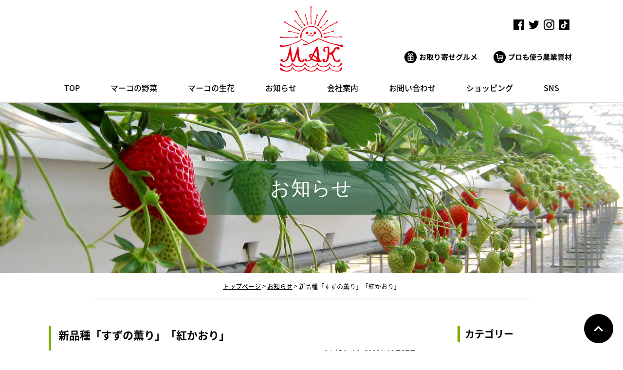

--- FILE ---
content_type: text/html; charset=UTF-8
request_url: https://www.mak-asf.com/news/1448
body_size: 10485
content:
<!DOCTYPE html>
<html lang="ja">
<head>
<meta charset="UTF-8">
<meta name="viewport" content="width=device-width, user-scalable=yes, maximum-scale=1.0, minimum-scale=1.0">
<title>新品種「すずの薫り」「紅かおり」 |  新鮮なお野菜をお届けする産直農家 株式会社マーコ | 愛知県田原市</title>
<meta name="description" content="新品種「すずの薫り」「紅かおり」 - 渥美半島でいちご・トマト・マスクメロン・キャベツ・ブロッコリーなどの野菜や電照菊（フローラル優香・精の一世・神馬）の栽培、生産をしています。">
<link rel="alternate" type="application/rss+xml" title="新鮮なお野菜をお届けする産直農家 株式会社マーコ | 愛知県田原市 RSS Feed" href="https://www.mak-asf.com/feed" />
<style type="text/css" media="all">@import url(https://www.mak-asf.com/wp2018/wp-content/themes/mak2018tmp/style.css?1710776229);</style>
<meta name='robots' content='max-image-preview:large' />
<link rel='dns-prefetch' href='//ajax.googleapis.com' />
<link rel='dns-prefetch' href='//stats.wp.com' />
<link rel='dns-prefetch' href='//v0.wordpress.com' />
<script type="text/javascript">
window._wpemojiSettings = {"baseUrl":"https:\/\/s.w.org\/images\/core\/emoji\/14.0.0\/72x72\/","ext":".png","svgUrl":"https:\/\/s.w.org\/images\/core\/emoji\/14.0.0\/svg\/","svgExt":".svg","source":{"concatemoji":"https:\/\/www.mak-asf.com\/wp2018\/wp-includes\/js\/wp-emoji-release.min.js?ver=6.2.2"}};
/*! This file is auto-generated */
!function(e,a,t){var n,r,o,i=a.createElement("canvas"),p=i.getContext&&i.getContext("2d");function s(e,t){p.clearRect(0,0,i.width,i.height),p.fillText(e,0,0);e=i.toDataURL();return p.clearRect(0,0,i.width,i.height),p.fillText(t,0,0),e===i.toDataURL()}function c(e){var t=a.createElement("script");t.src=e,t.defer=t.type="text/javascript",a.getElementsByTagName("head")[0].appendChild(t)}for(o=Array("flag","emoji"),t.supports={everything:!0,everythingExceptFlag:!0},r=0;r<o.length;r++)t.supports[o[r]]=function(e){if(p&&p.fillText)switch(p.textBaseline="top",p.font="600 32px Arial",e){case"flag":return s("\ud83c\udff3\ufe0f\u200d\u26a7\ufe0f","\ud83c\udff3\ufe0f\u200b\u26a7\ufe0f")?!1:!s("\ud83c\uddfa\ud83c\uddf3","\ud83c\uddfa\u200b\ud83c\uddf3")&&!s("\ud83c\udff4\udb40\udc67\udb40\udc62\udb40\udc65\udb40\udc6e\udb40\udc67\udb40\udc7f","\ud83c\udff4\u200b\udb40\udc67\u200b\udb40\udc62\u200b\udb40\udc65\u200b\udb40\udc6e\u200b\udb40\udc67\u200b\udb40\udc7f");case"emoji":return!s("\ud83e\udef1\ud83c\udffb\u200d\ud83e\udef2\ud83c\udfff","\ud83e\udef1\ud83c\udffb\u200b\ud83e\udef2\ud83c\udfff")}return!1}(o[r]),t.supports.everything=t.supports.everything&&t.supports[o[r]],"flag"!==o[r]&&(t.supports.everythingExceptFlag=t.supports.everythingExceptFlag&&t.supports[o[r]]);t.supports.everythingExceptFlag=t.supports.everythingExceptFlag&&!t.supports.flag,t.DOMReady=!1,t.readyCallback=function(){t.DOMReady=!0},t.supports.everything||(n=function(){t.readyCallback()},a.addEventListener?(a.addEventListener("DOMContentLoaded",n,!1),e.addEventListener("load",n,!1)):(e.attachEvent("onload",n),a.attachEvent("onreadystatechange",function(){"complete"===a.readyState&&t.readyCallback()})),(e=t.source||{}).concatemoji?c(e.concatemoji):e.wpemoji&&e.twemoji&&(c(e.twemoji),c(e.wpemoji)))}(window,document,window._wpemojiSettings);
</script>
<style type="text/css">
img.wp-smiley,
img.emoji {
	display: inline !important;
	border: none !important;
	box-shadow: none !important;
	height: 1em !important;
	width: 1em !important;
	margin: 0 0.07em !important;
	vertical-align: -0.1em !important;
	background: none !important;
	padding: 0 !important;
}
</style>
	<link rel='stylesheet' id='wp-block-library-css' href='https://www.mak-asf.com/wp2018/wp-includes/css/dist/block-library/style.min.css?ver=6.2.2' type='text/css' media='all' />
<style id='wp-block-library-inline-css' type='text/css'>
.has-text-align-justify{text-align:justify;}
</style>
<link rel='stylesheet' id='jetpack-videopress-video-block-view-css' href='https://www.mak-asf.com/wp2018/wp-content/plugins/jetpack/jetpack_vendor/automattic/jetpack-videopress/build/block-editor/blocks/video/view.css?minify=false&#038;ver=34ae973733627b74a14e' type='text/css' media='all' />
<link rel='stylesheet' id='mediaelement-css' href='https://www.mak-asf.com/wp2018/wp-includes/js/mediaelement/mediaelementplayer-legacy.min.css?ver=4.2.17' type='text/css' media='all' />
<link rel='stylesheet' id='wp-mediaelement-css' href='https://www.mak-asf.com/wp2018/wp-includes/js/mediaelement/wp-mediaelement.min.css?ver=6.2.2' type='text/css' media='all' />
<link rel='stylesheet' id='classic-theme-styles-css' href='https://www.mak-asf.com/wp2018/wp-includes/css/classic-themes.min.css?ver=6.2.2' type='text/css' media='all' />
<style id='global-styles-inline-css' type='text/css'>
body{--wp--preset--color--black: #000000;--wp--preset--color--cyan-bluish-gray: #abb8c3;--wp--preset--color--white: #ffffff;--wp--preset--color--pale-pink: #f78da7;--wp--preset--color--vivid-red: #cf2e2e;--wp--preset--color--luminous-vivid-orange: #ff6900;--wp--preset--color--luminous-vivid-amber: #fcb900;--wp--preset--color--light-green-cyan: #7bdcb5;--wp--preset--color--vivid-green-cyan: #00d084;--wp--preset--color--pale-cyan-blue: #8ed1fc;--wp--preset--color--vivid-cyan-blue: #0693e3;--wp--preset--color--vivid-purple: #9b51e0;--wp--preset--gradient--vivid-cyan-blue-to-vivid-purple: linear-gradient(135deg,rgba(6,147,227,1) 0%,rgb(155,81,224) 100%);--wp--preset--gradient--light-green-cyan-to-vivid-green-cyan: linear-gradient(135deg,rgb(122,220,180) 0%,rgb(0,208,130) 100%);--wp--preset--gradient--luminous-vivid-amber-to-luminous-vivid-orange: linear-gradient(135deg,rgba(252,185,0,1) 0%,rgba(255,105,0,1) 100%);--wp--preset--gradient--luminous-vivid-orange-to-vivid-red: linear-gradient(135deg,rgba(255,105,0,1) 0%,rgb(207,46,46) 100%);--wp--preset--gradient--very-light-gray-to-cyan-bluish-gray: linear-gradient(135deg,rgb(238,238,238) 0%,rgb(169,184,195) 100%);--wp--preset--gradient--cool-to-warm-spectrum: linear-gradient(135deg,rgb(74,234,220) 0%,rgb(151,120,209) 20%,rgb(207,42,186) 40%,rgb(238,44,130) 60%,rgb(251,105,98) 80%,rgb(254,248,76) 100%);--wp--preset--gradient--blush-light-purple: linear-gradient(135deg,rgb(255,206,236) 0%,rgb(152,150,240) 100%);--wp--preset--gradient--blush-bordeaux: linear-gradient(135deg,rgb(254,205,165) 0%,rgb(254,45,45) 50%,rgb(107,0,62) 100%);--wp--preset--gradient--luminous-dusk: linear-gradient(135deg,rgb(255,203,112) 0%,rgb(199,81,192) 50%,rgb(65,88,208) 100%);--wp--preset--gradient--pale-ocean: linear-gradient(135deg,rgb(255,245,203) 0%,rgb(182,227,212) 50%,rgb(51,167,181) 100%);--wp--preset--gradient--electric-grass: linear-gradient(135deg,rgb(202,248,128) 0%,rgb(113,206,126) 100%);--wp--preset--gradient--midnight: linear-gradient(135deg,rgb(2,3,129) 0%,rgb(40,116,252) 100%);--wp--preset--duotone--dark-grayscale: url('#wp-duotone-dark-grayscale');--wp--preset--duotone--grayscale: url('#wp-duotone-grayscale');--wp--preset--duotone--purple-yellow: url('#wp-duotone-purple-yellow');--wp--preset--duotone--blue-red: url('#wp-duotone-blue-red');--wp--preset--duotone--midnight: url('#wp-duotone-midnight');--wp--preset--duotone--magenta-yellow: url('#wp-duotone-magenta-yellow');--wp--preset--duotone--purple-green: url('#wp-duotone-purple-green');--wp--preset--duotone--blue-orange: url('#wp-duotone-blue-orange');--wp--preset--font-size--small: 13px;--wp--preset--font-size--medium: 20px;--wp--preset--font-size--large: 36px;--wp--preset--font-size--x-large: 42px;--wp--preset--spacing--20: 0.44rem;--wp--preset--spacing--30: 0.67rem;--wp--preset--spacing--40: 1rem;--wp--preset--spacing--50: 1.5rem;--wp--preset--spacing--60: 2.25rem;--wp--preset--spacing--70: 3.38rem;--wp--preset--spacing--80: 5.06rem;--wp--preset--shadow--natural: 6px 6px 9px rgba(0, 0, 0, 0.2);--wp--preset--shadow--deep: 12px 12px 50px rgba(0, 0, 0, 0.4);--wp--preset--shadow--sharp: 6px 6px 0px rgba(0, 0, 0, 0.2);--wp--preset--shadow--outlined: 6px 6px 0px -3px rgba(255, 255, 255, 1), 6px 6px rgba(0, 0, 0, 1);--wp--preset--shadow--crisp: 6px 6px 0px rgba(0, 0, 0, 1);}:where(.is-layout-flex){gap: 0.5em;}body .is-layout-flow > .alignleft{float: left;margin-inline-start: 0;margin-inline-end: 2em;}body .is-layout-flow > .alignright{float: right;margin-inline-start: 2em;margin-inline-end: 0;}body .is-layout-flow > .aligncenter{margin-left: auto !important;margin-right: auto !important;}body .is-layout-constrained > .alignleft{float: left;margin-inline-start: 0;margin-inline-end: 2em;}body .is-layout-constrained > .alignright{float: right;margin-inline-start: 2em;margin-inline-end: 0;}body .is-layout-constrained > .aligncenter{margin-left: auto !important;margin-right: auto !important;}body .is-layout-constrained > :where(:not(.alignleft):not(.alignright):not(.alignfull)){max-width: var(--wp--style--global--content-size);margin-left: auto !important;margin-right: auto !important;}body .is-layout-constrained > .alignwide{max-width: var(--wp--style--global--wide-size);}body .is-layout-flex{display: flex;}body .is-layout-flex{flex-wrap: wrap;align-items: center;}body .is-layout-flex > *{margin: 0;}:where(.wp-block-columns.is-layout-flex){gap: 2em;}.has-black-color{color: var(--wp--preset--color--black) !important;}.has-cyan-bluish-gray-color{color: var(--wp--preset--color--cyan-bluish-gray) !important;}.has-white-color{color: var(--wp--preset--color--white) !important;}.has-pale-pink-color{color: var(--wp--preset--color--pale-pink) !important;}.has-vivid-red-color{color: var(--wp--preset--color--vivid-red) !important;}.has-luminous-vivid-orange-color{color: var(--wp--preset--color--luminous-vivid-orange) !important;}.has-luminous-vivid-amber-color{color: var(--wp--preset--color--luminous-vivid-amber) !important;}.has-light-green-cyan-color{color: var(--wp--preset--color--light-green-cyan) !important;}.has-vivid-green-cyan-color{color: var(--wp--preset--color--vivid-green-cyan) !important;}.has-pale-cyan-blue-color{color: var(--wp--preset--color--pale-cyan-blue) !important;}.has-vivid-cyan-blue-color{color: var(--wp--preset--color--vivid-cyan-blue) !important;}.has-vivid-purple-color{color: var(--wp--preset--color--vivid-purple) !important;}.has-black-background-color{background-color: var(--wp--preset--color--black) !important;}.has-cyan-bluish-gray-background-color{background-color: var(--wp--preset--color--cyan-bluish-gray) !important;}.has-white-background-color{background-color: var(--wp--preset--color--white) !important;}.has-pale-pink-background-color{background-color: var(--wp--preset--color--pale-pink) !important;}.has-vivid-red-background-color{background-color: var(--wp--preset--color--vivid-red) !important;}.has-luminous-vivid-orange-background-color{background-color: var(--wp--preset--color--luminous-vivid-orange) !important;}.has-luminous-vivid-amber-background-color{background-color: var(--wp--preset--color--luminous-vivid-amber) !important;}.has-light-green-cyan-background-color{background-color: var(--wp--preset--color--light-green-cyan) !important;}.has-vivid-green-cyan-background-color{background-color: var(--wp--preset--color--vivid-green-cyan) !important;}.has-pale-cyan-blue-background-color{background-color: var(--wp--preset--color--pale-cyan-blue) !important;}.has-vivid-cyan-blue-background-color{background-color: var(--wp--preset--color--vivid-cyan-blue) !important;}.has-vivid-purple-background-color{background-color: var(--wp--preset--color--vivid-purple) !important;}.has-black-border-color{border-color: var(--wp--preset--color--black) !important;}.has-cyan-bluish-gray-border-color{border-color: var(--wp--preset--color--cyan-bluish-gray) !important;}.has-white-border-color{border-color: var(--wp--preset--color--white) !important;}.has-pale-pink-border-color{border-color: var(--wp--preset--color--pale-pink) !important;}.has-vivid-red-border-color{border-color: var(--wp--preset--color--vivid-red) !important;}.has-luminous-vivid-orange-border-color{border-color: var(--wp--preset--color--luminous-vivid-orange) !important;}.has-luminous-vivid-amber-border-color{border-color: var(--wp--preset--color--luminous-vivid-amber) !important;}.has-light-green-cyan-border-color{border-color: var(--wp--preset--color--light-green-cyan) !important;}.has-vivid-green-cyan-border-color{border-color: var(--wp--preset--color--vivid-green-cyan) !important;}.has-pale-cyan-blue-border-color{border-color: var(--wp--preset--color--pale-cyan-blue) !important;}.has-vivid-cyan-blue-border-color{border-color: var(--wp--preset--color--vivid-cyan-blue) !important;}.has-vivid-purple-border-color{border-color: var(--wp--preset--color--vivid-purple) !important;}.has-vivid-cyan-blue-to-vivid-purple-gradient-background{background: var(--wp--preset--gradient--vivid-cyan-blue-to-vivid-purple) !important;}.has-light-green-cyan-to-vivid-green-cyan-gradient-background{background: var(--wp--preset--gradient--light-green-cyan-to-vivid-green-cyan) !important;}.has-luminous-vivid-amber-to-luminous-vivid-orange-gradient-background{background: var(--wp--preset--gradient--luminous-vivid-amber-to-luminous-vivid-orange) !important;}.has-luminous-vivid-orange-to-vivid-red-gradient-background{background: var(--wp--preset--gradient--luminous-vivid-orange-to-vivid-red) !important;}.has-very-light-gray-to-cyan-bluish-gray-gradient-background{background: var(--wp--preset--gradient--very-light-gray-to-cyan-bluish-gray) !important;}.has-cool-to-warm-spectrum-gradient-background{background: var(--wp--preset--gradient--cool-to-warm-spectrum) !important;}.has-blush-light-purple-gradient-background{background: var(--wp--preset--gradient--blush-light-purple) !important;}.has-blush-bordeaux-gradient-background{background: var(--wp--preset--gradient--blush-bordeaux) !important;}.has-luminous-dusk-gradient-background{background: var(--wp--preset--gradient--luminous-dusk) !important;}.has-pale-ocean-gradient-background{background: var(--wp--preset--gradient--pale-ocean) !important;}.has-electric-grass-gradient-background{background: var(--wp--preset--gradient--electric-grass) !important;}.has-midnight-gradient-background{background: var(--wp--preset--gradient--midnight) !important;}.has-small-font-size{font-size: var(--wp--preset--font-size--small) !important;}.has-medium-font-size{font-size: var(--wp--preset--font-size--medium) !important;}.has-large-font-size{font-size: var(--wp--preset--font-size--large) !important;}.has-x-large-font-size{font-size: var(--wp--preset--font-size--x-large) !important;}
.wp-block-navigation a:where(:not(.wp-element-button)){color: inherit;}
:where(.wp-block-columns.is-layout-flex){gap: 2em;}
.wp-block-pullquote{font-size: 1.5em;line-height: 1.6;}
</style>
<link rel='stylesheet' id='contact-form-7-css' href='https://www.mak-asf.com/wp2018/wp-content/plugins/contact-form-7/includes/css/styles.css?ver=5.5.4' type='text/css' media='all' />
<link rel='stylesheet' id='swipebox-style-css' href='https://www.mak-asf.com/wp2018/wp-content/themes/mak2018tmp/css/swipebox.css?ver=6.2.2' type='text/css' media='all' />
<link rel='stylesheet' id='social-logos-css' href='https://www.mak-asf.com/wp2018/wp-content/plugins/jetpack/_inc/social-logos/social-logos.min.css?ver=12.2.2' type='text/css' media='all' />
<link rel='stylesheet' id='jetpack_css-css' href='https://www.mak-asf.com/wp2018/wp-content/plugins/jetpack/css/jetpack.css?ver=12.2.2' type='text/css' media='all' />
<script type='text/javascript' src='https://ajax.googleapis.com/ajax/libs/jquery/1.11.1/jquery.min.js?ver=1.11.1' id='jquery-js'></script>
<script type='text/javascript' src='https://www.mak-asf.com/wp2018/wp-content/themes/mak2018tmp/js/jquery.swipebox.js?ver=1.4.4' id='swipebox-js'></script>
<script type='text/javascript' src='https://www.mak-asf.com/wp2018/wp-content/themes/mak2018tmp/js/use-swipebox.js?ver=1.0' id='use-swipebox-js'></script>
<link rel="https://api.w.org/" href="https://www.mak-asf.com/wp-json/" /><link rel="alternate" type="application/json" href="https://www.mak-asf.com/wp-json/wp/v2/posts/1448" /><link rel="EditURI" type="application/rsd+xml" title="RSD" href="https://www.mak-asf.com/wp2018/xmlrpc.php?rsd" />
<link rel="wlwmanifest" type="application/wlwmanifest+xml" href="https://www.mak-asf.com/wp2018/wp-includes/wlwmanifest.xml" />
<meta name="generator" content="WordPress 6.2.2" />
<link rel="canonical" href="https://www.mak-asf.com/news/1448" />
<link rel='shortlink' href='https://wp.me/pavfq5-nm' />
<link rel="alternate" type="application/json+oembed" href="https://www.mak-asf.com/wp-json/oembed/1.0/embed?url=https%3A%2F%2Fwww.mak-asf.com%2Fnews%2F1448" />
<link rel="alternate" type="text/xml+oembed" href="https://www.mak-asf.com/wp-json/oembed/1.0/embed?url=https%3A%2F%2Fwww.mak-asf.com%2Fnews%2F1448&#038;format=xml" />
	<style>img#wpstats{display:none}</style>
		
<!-- Jetpack Open Graph Tags -->
<meta property="og:type" content="article" />
<meta property="og:title" content="新品種「すずの薫り」「紅かおり」" />
<meta property="og:url" content="https://www.mak-asf.com/news/1448" />
<meta property="og:description" content="新品種「すずの薫り」「紅かおり」 の販売を開始しました。 食べ比べセットをご用意しましたのでぜひ食べてみてくだ&hellip;" />
<meta property="article:published_time" content="2023-12-26T23:41:42+00:00" />
<meta property="article:modified_time" content="2023-12-27T07:25:53+00:00" />
<meta property="og:site_name" content="新鮮なお野菜をお届けする産直農家 株式会社マーコ | 愛知県田原市" />
<meta property="og:image" content="https://s0.wp.com/i/blank.jpg" />
<meta property="og:image:alt" content="" />
<meta property="og:locale" content="ja_JP" />
<meta name="twitter:site" content="@makflower1" />
<meta name="twitter:text:title" content="新品種「すずの薫り」「紅かおり」" />
<meta name="twitter:card" content="summary" />

<!-- End Jetpack Open Graph Tags -->
    
<!--[if lt IE 9]>
<script src="https://www.mak-asf.com/wp2018/wp-content/themes/mak2018tmp/js/html5.js"></script>
<script src="https://www.mak-asf.com/wp2018/wp-content/themes/mak2018tmp/js/css3-mediaqueries.js"></script>
<![endif]-->

<link href="https://www.mak-asf.com/wp2018/wp-content/themes/mak2018tmp/css/font-awesome.min.css" rel="stylesheet">
<script type="text/javascript" src="https://www.mak-asf.com/wp2018/wp-content/themes/mak2018tmp/js/jquery.sticky.js"></script>
<script type="text/javascript" src="https://www.mak-asf.com/wp2018/wp-content/themes/mak2018tmp/js/script.js"></script>

<link rel="stylesheet" href="https://www.mak-asf.com/wp2018/wp-content/themes/mak2018tmp/css/lightslider.css"/>
<script type="text/javascript" src="https://www.mak-asf.com/wp2018/wp-content/themes/mak2018tmp/js/lightslider.js"></script>
<script type="text/javascript" src="https://www.mak-asf.com/wp2018/wp-content/themes/mak2018tmp/js/use-lightslider.js"></script>




<!-- Global site tag (gtag.js) - Google Analytics -->
<script async src="https://www.googletagmanager.com/gtag/js?id=UA-38088384-13"></script>
<script>
  window.dataLayer = window.dataLayer || [];
  function gtag(){dataLayer.push(arguments);}
  gtag('js', new Date());

  gtag('config', 'UA-38088384-13');
</script>

</head>

<body>
<div id="container">
<header id="header" role="banner">
	<h1><a href="https://www.mak-asf.com/" title="新鮮なお野菜をお届けする産直農家 株式会社マーコ | 愛知県田原市" rel="home"><img src="https://www.mak-asf.com/wp2018/wp-content/themes/mak2018tmp/images/sitetitle.png" alt="新鮮なお野菜をお届けする産直農家 株式会社マーコ | 愛知県田原市" width="140" height="140"></a></h1>
	<div id="sns">
		<ul>
			<li><a href="https://www.facebook.com/mak.asf.farm/" target="_blank"><img src="https://www.mak-asf.com/wp2018/wp-content/themes/mak2018tmp/images/sns-facebook.png" width="22" height="22" alt="facebook"/></a></li>
			<li><a href="https://twitter.com/makflower1" target="_blank"><img src="https://www.mak-asf.com/wp2018/wp-content/themes/mak2018tmp/images/sns-twitter.png" width="22" height="22" alt="Instagram"/></a></li>
			<li><a href="https://www.instagram.com/mak.asf/" target="_blank"><img src="https://www.mak-asf.com/wp2018/wp-content/themes/mak2018tmp/images/sns-instagram.png" width="22" height="22" alt="Instagram"/></a></li>
			<li><a href="https://vt.tiktok.com/ZS8cHo8Ub/" target="_blank"><img src="https://www.mak-asf.com/wp2018/wp-content/themes/mak2018tmp/images/sns-tiktok.png" width="22" height="22" alt="TikTok"/></a></li>
		</ul>
	</div>
	<div id="shopping">
		<ul>
			<li><a href="https://mak15.base.shop/" target="_blank"><img src="https://www.mak-asf.com/wp2018/wp-content/themes/mak2018tmp/images/shop-base1.png" width="170" height="35" alt="お取り寄せグルメ"/></a></li>
			<li><a href="https://1515mak.base.shop/" target="_blank"><img src="https://www.mak-asf.com/wp2018/wp-content/themes/mak2018tmp/images/shop-base2.png" width="170" height="35" alt="プロも使う農業資材"/></a></li>
		</ul>
	</div>
</header>

<nav id="mainNav" class="fixed">
	<a class="menu" id="menu"><span>MENU</span></a>
	<div class="panel">
		<ul><li id="menu-item-65" class="menu-item menu-item-type-custom menu-item-object-custom menu-item-home"><a href="https://www.mak-asf.com"><strong>TOP</strong></a></li>
<li id="menu-item-45" class="menu-item menu-item-type-post_type menu-item-object-page menu-item-has-children"><a href="https://www.mak-asf.com/yasai"><strong>マーコの野菜</strong></a>
<ul class="sub-menu">
	<li id="menu-item-47" class="menu-item menu-item-type-post_type menu-item-object-page"><a href="https://www.mak-asf.com/yasai/ichigo">いちごのしあわせ</a></li>
	<li id="menu-item-46" class="menu-item menu-item-type-post_type menu-item-object-page"><a href="https://www.mak-asf.com/yasai/tomato">とまとのこころ</a></li>
	<li id="menu-item-1305" class="menu-item menu-item-type-post_type menu-item-object-page"><a href="https://www.mak-asf.com/yasai/banana">ばななのよろこび</a></li>
	<li id="menu-item-48" class="menu-item menu-item-type-post_type menu-item-object-page"><a href="https://www.mak-asf.com/yasai/others">その他の野菜</a></li>
</ul>
</li>
<li id="menu-item-1337" class="menu-item menu-item-type-post_type menu-item-object-page"><a href="https://www.mak-asf.com/flowers"><strong>マーコの生花</strong></a></li>
<li id="menu-item-53" class="menu-item menu-item-type-custom menu-item-object-custom"><a href="https://www.mak-asf.com/post-all"><strong>お知らせ</strong></a></li>
<li id="menu-item-54" class="menu-item menu-item-type-post_type menu-item-object-page"><a href="https://www.mak-asf.com/company"><strong>会社案内</strong></a></li>
<li id="menu-item-55" class="menu-item menu-item-type-post_type menu-item-object-page"><a href="https://www.mak-asf.com/contact"><strong>お問い合わせ</strong></a></li>
<li id="menu-item-56" class="menu-item menu-item-type-custom menu-item-object-custom menu-item-has-children"><a target="_blank" href="https://mak15.base.shop/"><strong>ショッピング</strong></a>
<ul class="sub-menu">
	<li id="menu-item-1213" class="menu-item menu-item-type-custom menu-item-object-custom"><a target="_blank" href="https://mak15.base.shop/">お取り寄せグルメ</a></li>
	<li id="menu-item-1320" class="menu-item menu-item-type-custom menu-item-object-custom"><a target="_blank" href="https://1515mak.base.shop">プロも使う農業資材</a></li>
</ul>
</li>
<li id="menu-item-1309" class="menu-item menu-item-type-post_type menu-item-object-page"><a href="https://www.mak-asf.com/sns"><strong>SNS</strong></a></li>
</ul>  
	</div>
</nav>


<div class="titlebox page_yasai">
	<h2 class="pagetitle">お知らせ </h2>
</div>

<div class="inner">
	<div class="breadcrumb">
		<div class="breadcrumbs">
			<!-- Breadcrumb NavXT 7.2.0 -->
<span property="itemListElement" typeof="ListItem"><a property="item" typeof="WebPage" title="新鮮なお野菜をお届けする産直農家 株式会社マーコ | 愛知県田原市へ移動" href="https://www.mak-asf.com" class="home"><span property="name">トップページ</span></a><meta property="position" content="1"></span> &gt; <span property="itemListElement" typeof="ListItem"><a property="item" typeof="WebPage" title="Go to the お知らせ category archives." href="https://www.mak-asf.com/c/news" class="taxonomy category"><span property="name">お知らせ</span></a><meta property="position" content="2"></span> &gt; <span class="post post-post current-item">新品種「すずの薫り」「紅かおり」</span>		</div>
	</div>
</div>

<div id="wrapper" class="line1 clearfix">
<div id="content">
<section>
	
	
	<article>

    	<header class="titlebar">
        <h1 class="post-title">新品種「すずの薫り」「紅かおり」</h1>
        <div class="meta">
			<span class="post-cat">[ <a href="https://www.mak-asf.com/c/news" rel="category tag">お知らせ</a> ]</span>
			<span class="post-date"><date>2023年12月27日</date></span>
		</div>
        </header>
        
        <div class="post clearfix">
        <p>新品種<strong>「すずの薫り」「紅かおり」</strong></p>
<p>の販売を開始しました。</p>
<p>食べ比べセットをご用意しましたのでぜひ食べてみてくださいね！</p>
<p><a href="https://mak15.base.shop/items/81657477">https://mak15.base.shop/items/81657477</a></p>
<p>&nbsp;</p>
<div class="sharedaddy sd-sharing-enabled"><div class="robots-nocontent sd-block sd-social sd-social-icon sd-sharing"><h3 class="sd-title">共有:</h3><div class="sd-content"><ul><li class="share-facebook"><a rel="nofollow noopener noreferrer" data-shared="sharing-facebook-1448" class="share-facebook sd-button share-icon no-text" href="https://www.mak-asf.com/news/1448?share=facebook" target="_blank" title="Facebook で共有するにはクリックしてください" ><span></span><span class="sharing-screen-reader-text">Facebook で共有するにはクリックしてください (新しいウィンドウで開きます)</span></a></li><li class="share-twitter"><a rel="nofollow noopener noreferrer" data-shared="sharing-twitter-1448" class="share-twitter sd-button share-icon no-text" href="https://www.mak-asf.com/news/1448?share=twitter" target="_blank" title="クリックして Twitter で共有" ><span></span><span class="sharing-screen-reader-text">クリックして Twitter で共有 (新しいウィンドウで開きます)</span></a></li><li class="share-line"><a rel="nofollow noopener noreferrer" data-shared="sharing-line-1448" class="share-line sd-button share-icon no-text" href="https://line.me/R/msg/text/?https%3A%2F%2Fwww.mak-asf.com%2Fnews%2F1448" target="_blank" title="このエントリーをLINEで送る" ><span></span><span class="sharing-screen-reader-text">このエントリーをLINEで送る (新しいウィンドウで開きます)</span></a></li><li class="share-end"></li></ul></div></div></div>        </div>
 
	</article>
	
	
</section> 
</div>

<div id="sidebar">
	<!--
	<section class="side-menu">
	<h2 class="side_title">最近の記事</h2>
	<ul>
			<li><a href="https://www.mak-asf.com/news/1498" rel="bookmark" title="とまとグランプリ優勝！の記事へ">とまとグランプリ優勝！</a></li>
		<li><a href="https://www.mak-asf.com/media/1493" rel="bookmark" title="雑誌「女性自身」掲載！の記事へ">雑誌「女性自身」掲載！</a></li>
		<li><a href="https://www.mak-asf.com/media/1487" rel="bookmark" title="東愛知新聞掲載！の記事へ">東愛知新聞掲載！</a></li>
		<li><a href="https://www.mak-asf.com/media/1473" rel="bookmark" title="NHK「まるっと」出演！の記事へ">NHK「まるっと」出演！</a></li>
		<li><a href="https://www.mak-asf.com/news/1465" rel="bookmark" title="コラボ商品販売！の記事へ">コラボ商品販売！</a></li>
			</ul>
	</section>
	-->
    
	<section class="side-menu">
	<h2 class="side_title">カテゴリー</h2>
	<ul>
    	<li class="cat-item cat-item-1"><a href="https://www.mak-asf.com/c/news">お知らせ</a> (24)
</li>
	<li class="cat-item cat-item-2"><a href="https://www.mak-asf.com/c/blog">ブログ</a> (54)
</li>
	<li class="cat-item cat-item-19"><a href="https://www.mak-asf.com/c/media">メディア</a> (23)
</li>
	<li class="cat-item cat-item-20"><a href="https://www.mak-asf.com/c/events">イベント</a> (34)
</li>
	</ul>
	</section>

	<section class="side-menu">
	<h2 class="side_title">月別アーカイブ</h2>
		<select name="archive-dropdown" onChange='document.location.href=this.options[this.selectedIndex].value;'>
		<option value="">月を選択</option>
			<option value='https://www.mak-asf.com/date/2025/03'> 2025年3月 &nbsp;(1)</option>
	<option value='https://www.mak-asf.com/date/2025/01'> 2025年1月 &nbsp;(1)</option>
	<option value='https://www.mak-asf.com/date/2024/07'> 2024年7月 &nbsp;(1)</option>
	<option value='https://www.mak-asf.com/date/2024/03'> 2024年3月 &nbsp;(1)</option>
	<option value='https://www.mak-asf.com/date/2024/02'> 2024年2月 &nbsp;(2)</option>
	<option value='https://www.mak-asf.com/date/2023/12'> 2023年12月 &nbsp;(2)</option>
	<option value='https://www.mak-asf.com/date/2023/09'> 2023年9月 &nbsp;(2)</option>
	<option value='https://www.mak-asf.com/date/2023/07'> 2023年7月 &nbsp;(1)</option>
	<option value='https://www.mak-asf.com/date/2023/06'> 2023年6月 &nbsp;(1)</option>
	<option value='https://www.mak-asf.com/date/2023/05'> 2023年5月 &nbsp;(1)</option>
	<option value='https://www.mak-asf.com/date/2023/04'> 2023年4月 &nbsp;(1)</option>
	<option value='https://www.mak-asf.com/date/2022/12'> 2022年12月 &nbsp;(1)</option>
	<option value='https://www.mak-asf.com/date/2022/09'> 2022年9月 &nbsp;(1)</option>
	<option value='https://www.mak-asf.com/date/2022/06'> 2022年6月 &nbsp;(1)</option>
	<option value='https://www.mak-asf.com/date/2022/05'> 2022年5月 &nbsp;(1)</option>
	<option value='https://www.mak-asf.com/date/2022/02'> 2022年2月 &nbsp;(2)</option>
	<option value='https://www.mak-asf.com/date/2022/01'> 2022年1月 &nbsp;(2)</option>
	<option value='https://www.mak-asf.com/date/2021/12'> 2021年12月 &nbsp;(2)</option>
	<option value='https://www.mak-asf.com/date/2021/10'> 2021年10月 &nbsp;(2)</option>
	<option value='https://www.mak-asf.com/date/2021/03'> 2021年3月 &nbsp;(1)</option>
	<option value='https://www.mak-asf.com/date/2021/02'> 2021年2月 &nbsp;(1)</option>
	<option value='https://www.mak-asf.com/date/2021/01'> 2021年1月 &nbsp;(1)</option>
	<option value='https://www.mak-asf.com/date/2020/03'> 2020年3月 &nbsp;(1)</option>
	<option value='https://www.mak-asf.com/date/2020/02'> 2020年2月 &nbsp;(1)</option>
	<option value='https://www.mak-asf.com/date/2020/01'> 2020年1月 &nbsp;(3)</option>
	<option value='https://www.mak-asf.com/date/2019/11'> 2019年11月 &nbsp;(2)</option>
	<option value='https://www.mak-asf.com/date/2019/10'> 2019年10月 &nbsp;(3)</option>
	<option value='https://www.mak-asf.com/date/2019/08'> 2019年8月 &nbsp;(2)</option>
	<option value='https://www.mak-asf.com/date/2019/07'> 2019年7月 &nbsp;(1)</option>
	<option value='https://www.mak-asf.com/date/2019/06'> 2019年6月 &nbsp;(1)</option>
	<option value='https://www.mak-asf.com/date/2019/05'> 2019年5月 &nbsp;(1)</option>
	<option value='https://www.mak-asf.com/date/2019/04'> 2019年4月 &nbsp;(2)</option>
	<option value='https://www.mak-asf.com/date/2019/03'> 2019年3月 &nbsp;(5)</option>
	<option value='https://www.mak-asf.com/date/2019/02'> 2019年2月 &nbsp;(2)</option>
	<option value='https://www.mak-asf.com/date/2019/01'> 2019年1月 &nbsp;(1)</option>
	<option value='https://www.mak-asf.com/date/2018/11'> 2018年11月 &nbsp;(3)</option>
	<option value='https://www.mak-asf.com/date/2018/10'> 2018年10月 &nbsp;(1)</option>
	<option value='https://www.mak-asf.com/date/2018/09'> 2018年9月 &nbsp;(1)</option>
	<option value='https://www.mak-asf.com/date/2018/07'> 2018年7月 &nbsp;(3)</option>
	<option value='https://www.mak-asf.com/date/2018/06'> 2018年6月 &nbsp;(1)</option>
	<option value='https://www.mak-asf.com/date/2018/05'> 2018年5月 &nbsp;(1)</option>
	<option value='https://www.mak-asf.com/date/2018/04'> 2018年4月 &nbsp;(1)</option>
	<option value='https://www.mak-asf.com/date/2018/03'> 2018年3月 &nbsp;(1)</option>
	<option value='https://www.mak-asf.com/date/2018/02'> 2018年2月 &nbsp;(2)</option>
	<option value='https://www.mak-asf.com/date/2018/01'> 2018年1月 &nbsp;(1)</option>
	<option value='https://www.mak-asf.com/date/2017/12'> 2017年12月 &nbsp;(2)</option>
	<option value='https://www.mak-asf.com/date/2017/11'> 2017年11月 &nbsp;(1)</option>
	<option value='https://www.mak-asf.com/date/2017/08'> 2017年8月 &nbsp;(2)</option>
	<option value='https://www.mak-asf.com/date/2017/06'> 2017年6月 &nbsp;(1)</option>
	<option value='https://www.mak-asf.com/date/2017/05'> 2017年5月 &nbsp;(1)</option>
	<option value='https://www.mak-asf.com/date/2017/03'> 2017年3月 &nbsp;(1)</option>
	<option value='https://www.mak-asf.com/date/2017/01'> 2017年1月 &nbsp;(2)</option>
	<option value='https://www.mak-asf.com/date/2016/12'> 2016年12月 &nbsp;(1)</option>
	<option value='https://www.mak-asf.com/date/2016/10'> 2016年10月 &nbsp;(3)</option>
	<option value='https://www.mak-asf.com/date/2016/09'> 2016年9月 &nbsp;(3)</option>
	<option value='https://www.mak-asf.com/date/2016/06'> 2016年6月 &nbsp;(2)</option>
	<option value='https://www.mak-asf.com/date/2016/05'> 2016年5月 &nbsp;(5)</option>
	<option value='https://www.mak-asf.com/date/2016/04'> 2016年4月 &nbsp;(5)</option>
	<option value='https://www.mak-asf.com/date/2016/03'> 2016年3月 &nbsp;(4)</option>
	<option value='https://www.mak-asf.com/date/2016/02'> 2016年2月 &nbsp;(6)</option>
	<option value='https://www.mak-asf.com/date/2016/01'> 2016年1月 &nbsp;(7)</option>
	<option value='https://www.mak-asf.com/date/2015/12'> 2015年12月 &nbsp;(6)</option>
	<option value='https://www.mak-asf.com/date/2015/11'> 2015年11月 &nbsp;(4)</option>
	<option value='https://www.mak-asf.com/date/2015/10'> 2015年10月 &nbsp;(1)</option>
	<option value='https://www.mak-asf.com/date/2015/07'> 2015年7月 &nbsp;(1)</option>
	<option value='https://www.mak-asf.com/date/2014/12'> 2014年12月 &nbsp;(1)</option>
	<option value='https://www.mak-asf.com/date/2014/11'> 2014年11月 &nbsp;(1)</option>
	<option value='https://www.mak-asf.com/date/2013/08'> 2013年8月 &nbsp;(1)</option>
	<option value='https://www.mak-asf.com/date/2011/06'> 2011年6月 &nbsp;(2)</option>
	<option value='https://www.mak-asf.com/date/2011/05'> 2011年5月 &nbsp;(1)</option>
	<option value='https://www.mak-asf.com/date/2011/03'> 2011年3月 &nbsp;(2)</option>
		</select>
	</section>
</div><!-- /#sidebar -->

</div><!-- /#wrapper --><section class="sec1 line1">
	<div class="inner">
		<ul class="pagelink">
			<li>
				<a href="https://www.mak-asf.com/company">
				<div class="photo"><img src="https://www.mak-asf.com/wp2018/wp-content/themes/mak2018tmp/images/pl_company.jpg" width="360" height="360" alt="会社概要"/></div>
				<h3 class="title3">会社概要<span>COMPANY PROFILE</span></h3>
				<p>事業内容・沿革など</p>
				</a>
			</li>
			<li>
				<a href="https://www.mak-asf.com/producers">
				<div class="photo"><img src="https://www.mak-asf.com/wp2018/wp-content/themes/mak2018tmp/images/pl_producer2303.jpg" width="360" height="360" alt="生産者"/></div>
				<h3 class="title3">生産者<span>PRODUCERS</span></h3>
				<p>生産者のご紹介</p>
				</a>
			</li>
			<li>
				<a href="https://www.mak-asf.com/contact">
				<div class="photo"><img src="https://www.mak-asf.com/wp2018/wp-content/themes/mak2018tmp/images/pl_contact.jpg" width="360" height="360" alt="お問合せ"/></div>
				<h3 class="title3">お問合せ<span>CONTACT</span></h3>
				<p>弊社へのご質問など</p>
				</a>
			</li>
		</ul>
	</div>
</section>

<footer id="footer">
	<div class="fmenu">
	<ul><li id="menu-item-58" class="menu-item menu-item-type-custom menu-item-object-custom menu-item-home menu-item-58"><a href="https://www.mak-asf.com">TOP</a></li>
<li id="menu-item-57" class="menu-item menu-item-type-post_type menu-item-object-page menu-item-57"><a href="https://www.mak-asf.com/yasai">マーコの野菜</a></li>
<li id="menu-item-1336" class="menu-item menu-item-type-post_type menu-item-object-page menu-item-1336"><a href="https://www.mak-asf.com/flowers">マーコの生花</a></li>
<li id="menu-item-1343" class="menu-item menu-item-type-taxonomy menu-item-object-category current-post-ancestor current-menu-parent current-post-parent menu-item-1343"><a href="https://www.mak-asf.com/c/news">お知らせ</a></li>
<li id="menu-item-60" class="menu-item menu-item-type-post_type menu-item-object-page menu-item-60"><a href="https://www.mak-asf.com/company">会社案内</a></li>
<li id="menu-item-61" class="menu-item menu-item-type-post_type menu-item-object-page menu-item-61"><a href="https://www.mak-asf.com/contact">お問い合わせ</a></li>
<li id="menu-item-62" class="menu-item menu-item-type-custom menu-item-object-custom menu-item-62"><a target="_blank" rel="noopener" href="https://mak15.base.shop/">お取り寄せグルメ</a></li>
<li id="menu-item-1321" class="menu-item menu-item-type-custom menu-item-object-custom menu-item-1321"><a target="_blank" rel="noopener" href="https://1515mak.base.shop">プロも使う農業資材</a></li>
<li id="menu-item-1310" class="menu-item menu-item-type-post_type menu-item-object-page menu-item-1310"><a href="https://www.mak-asf.com/sns">SNS</a></li>
</ul></div>

<div class="inner clearfix">
<address>
    <h3><img src="https://www.mak-asf.com/wp2018/wp-content/themes/mak2018tmp/images/foot-logo.png" width="110" height="110" alt="株式会社マーコ"/><br>
      株式会社マーコ</h3>
    <p class="font13">ロゴは、豊かな自然と海に囲まれながら、みんなに笑顔になってもらいたいという私たちの想いを込めてデザインしました。</p>
    <ul class="jimusho">
        <li>
			<h4>■本社（花卉部・青果事業部・経理部）</h4>
			<p>〒441-3614　愛知県田原市保美町坂井戸135<br>
		    TEL 0531-37-1210　FAX 0531-37-1213</p>
		</li>
		<li>
			<h4>■青果事業部長野事業所</h4>
			<p>〒391-0104　長野県諏訪郡原村払沢12419-3<br>
		    TEL 0266-79-7288　FAX 0266-79-4007</p>
		</li>
		<li class="foot-sns">
			<div id="f-sns">
				<ul>
					<li><a href="https://www.facebook.com/mak.asf.farm/" target="_blank"><img src="https://www.mak-asf.com/wp2018/wp-content/themes/mak2018tmp/images/sns-facebook.png" width="22" height="22" alt="facebook"/></a></li>
					<li><a href="https://twitter.com/makflower1" target="_blank"><img src="https://www.mak-asf.com/wp2018/wp-content/themes/mak2018tmp/images/sns-twitter.png" width="22" height="22" alt="Instagram"/></a></li>
					<li><a href="https://www.instagram.com/mak.asf/" target="_blank"><img src="https://www.mak-asf.com/wp2018/wp-content/themes/mak2018tmp/images/sns-instagram.png" width="22" height="22" alt="Instagram"/></a></li>
					<li><a href="https://vt.tiktok.com/ZS8cHo8Ub/" target="_blank"><img src="https://www.mak-asf.com/wp2018/wp-content/themes/mak2018tmp/images/sns-tiktok.png" width="22" height="22" alt="TikTok"/></a></li>
				</ul>
			</div>
			<div id="f-shopping">
				<ul>
					<li><a href="https://mak15.base.shop/" target="_blank"><img src="https://www.mak-asf.com/wp2018/wp-content/themes/mak2018tmp/images/shop-base1.png" width="170" height="35" alt="お取り寄せグルメ"/></a></li>
					<li><a href="https://1515mak.base.shop/" target="_blank"><img src="https://www.mak-asf.com/wp2018/wp-content/themes/mak2018tmp/images/shop-base2.png" width="170" height="35" alt="プロも使う農業資材"/></a></li>
				</ul>
			</div>
		</li>
	</ul>
</address>

<div class="ft-banner clearfix">
	<ul>
		<li><a href="https://www.satofull.jp/products/list.php?partner=008700007|%E6%A0%AA%E5%BC%8F%E4%BC%9A%E7%A4%BE%E3%83%9E%E3%83%BC%E3%82%B3" target="_blank"><img src="https://www.satofull.jp/static/packages/default/images/linksetting/bnr-oreihin-240_120_b.jpg" alt="ふるさと納税サイト「さとふる」はこちら" width="240" height="120" decoding="async"></a></li>
		<li><a href="https://www.youkaen.com/" target="_blank"><img src="https://www.mak-asf.com/wp2018/wp-content/themes/mak2018tmp/images/yukaen_banner.jpg" width="220" height="60" alt="ユー花園"/></a></li>
		<li><a href="http://yusing.com/" target="_blank"><img src="https://www.mak-asf.com/wp2018/wp-content/themes/mak2018tmp/images/yusing_banner.gif" width="220" height="60" alt="友信工機株式会社"/></a></li>
		<li><a href="http://affa.or.jp/" target="_blank"><img src="https://www.mak-asf.com/wp2018/wp-content/themes/mak2018tmp/images/banner-affa.png" width="220" height="60" alt="一般社団法人フューネラル・フラワー技能検定協会"/></a></li>
	</ul>
</div>
</div>

<div class="foot-bottom">
	<div class="inner clearfix">
	<ul>
        <li><a href="https://www.mak-asf.com/privacypolicy">プライバシーポリシー</a></li>
        <li><a href="https://www.mak-asf.com/sitemap">サイトマップ</a></li>
	</ul>
	<p id="copyright">Copyright &copy; 2025 株式会社マーコ All rights Reserved.</p>
	</div>
</div>

</footer><!-- / #footer -->
</div><!-- / #container -->

<div id="go-top" style="display: block;"><a title="Back to Top" href="#">Go To Top</a></div>

<script type='text/javascript' src='https://www.mak-asf.com/wp2018/wp-content/plugins/instashow-lite/assets/instashow-lite/dist/jquery.instashow-lite.packaged.js?ver=1.4.2' id='instashow-lite-js'></script>

	<script type="text/javascript">
		window.WPCOM_sharing_counts = {"https:\/\/www.mak-asf.com\/news\/1448":1448};
	</script>
				<link rel='stylesheet' id='hametupack-share-daddy-css' href='https://www.mak-asf.com/wp2018/wp-content/plugins/hametupack/assets/css/share-daddy-support.css?ver=1.2.3' type='text/css' media='all' />
<script type='text/javascript' src='https://www.mak-asf.com/wp2018/wp-includes/js/dist/vendor/wp-polyfill-inert.min.js?ver=3.1.2' id='wp-polyfill-inert-js'></script>
<script type='text/javascript' src='https://www.mak-asf.com/wp2018/wp-includes/js/dist/vendor/regenerator-runtime.min.js?ver=0.13.11' id='regenerator-runtime-js'></script>
<script type='text/javascript' src='https://www.mak-asf.com/wp2018/wp-includes/js/dist/vendor/wp-polyfill.min.js?ver=3.15.0' id='wp-polyfill-js'></script>
<script type='text/javascript' id='contact-form-7-js-extra'>
/* <![CDATA[ */
var wpcf7 = {"api":{"root":"https:\/\/www.mak-asf.com\/wp-json\/","namespace":"contact-form-7\/v1"}};
/* ]]> */
</script>
<script type='text/javascript' src='https://www.mak-asf.com/wp2018/wp-content/plugins/contact-form-7/includes/js/index.js?ver=5.5.4' id='contact-form-7-js'></script>
<script defer type='text/javascript' src='https://stats.wp.com/e-202546.js' id='jetpack-stats-js'></script>
<script type='text/javascript' id='jetpack-stats-js-after'>
_stq = window._stq || [];
_stq.push([ "view", {v:'ext',blog:'155210805',post:'1448',tz:'9',srv:'www.mak-asf.com',j:'1:12.2.2'} ]);
_stq.push([ "clickTrackerInit", "155210805", "1448" ]);
</script>
<script type='text/javascript' id='sharing-js-js-extra'>
/* <![CDATA[ */
var sharing_js_options = {"lang":"en","counts":"1","is_stats_active":"1"};
/* ]]> */
</script>
<script type='text/javascript' src='https://www.mak-asf.com/wp2018/wp-content/plugins/jetpack/_inc/build/sharedaddy/sharing.min.js?ver=12.2.2' id='sharing-js-js'></script>
<script type='text/javascript' id='sharing-js-js-after'>
var windowOpen;
			( function () {
				function matches( el, sel ) {
					return !! (
						el.matches && el.matches( sel ) ||
						el.msMatchesSelector && el.msMatchesSelector( sel )
					);
				}

				document.body.addEventListener( 'click', function ( event ) {
					if ( ! event.target ) {
						return;
					}

					var el;
					if ( matches( event.target, 'a.share-facebook' ) ) {
						el = event.target;
					} else if ( event.target.parentNode && matches( event.target.parentNode, 'a.share-facebook' ) ) {
						el = event.target.parentNode;
					}

					if ( el ) {
						event.preventDefault();

						// If there's another sharing window open, close it.
						if ( typeof windowOpen !== 'undefined' ) {
							windowOpen.close();
						}
						windowOpen = window.open( el.getAttribute( 'href' ), 'wpcomfacebook', 'menubar=1,resizable=1,width=600,height=400' );
						return false;
					}
				} );
			} )();
var windowOpen;
			( function () {
				function matches( el, sel ) {
					return !! (
						el.matches && el.matches( sel ) ||
						el.msMatchesSelector && el.msMatchesSelector( sel )
					);
				}

				document.body.addEventListener( 'click', function ( event ) {
					if ( ! event.target ) {
						return;
					}

					var el;
					if ( matches( event.target, 'a.share-twitter' ) ) {
						el = event.target;
					} else if ( event.target.parentNode && matches( event.target.parentNode, 'a.share-twitter' ) ) {
						el = event.target.parentNode;
					}

					if ( el ) {
						event.preventDefault();

						// If there's another sharing window open, close it.
						if ( typeof windowOpen !== 'undefined' ) {
							windowOpen.close();
						}
						windowOpen = window.open( el.getAttribute( 'href' ), 'wpcomtwitter', 'menubar=1,resizable=1,width=600,height=350' );
						return false;
					}
				} );
			} )();
</script>
</body>
</html>

--- FILE ---
content_type: text/css
request_url: https://www.mak-asf.com/wp2018/wp-content/themes/mak2018tmp/style.css?1710776229
body_size: 11509
content:
@charset "utf-8";
/*
Theme Name: 株式会社マーコ2018
Theme URI: https://www.mak-asf.com
*/

@import url(https://fonts.googleapis.com/earlyaccess/notosansjapanese.css);

/* CSSリセット
-------------------------------------------------------------- */
html, body, div, span, applet, object, iframe, h1, h2, h3, h4, h5, h6, p, blockquote, pre, a, abbr, acronym, address, big, cite, code, del, dfn, em, font, ins, kbd, q, s, samp, small, strike, strong, sub, sup, tt, var, dl, dt, dd, ol, ul, li, fieldset, form, label, legend, table, caption, tbody, tfoot, thead, tr, th, td {border: 0;font-family: inherit;font-size: 100%;font-style: inherit;font-weight: inherit;margin: 0;outline: 0;padding: 0;vertical-align: baseline;}
:focus {outline: 0;}

ol, ul {list-style: none;}
table {border-collapse: separate;border-spacing: 0;}
caption {font-weight: normal;text-align: left;}
th, td {font-weight: normal;}
blockquote:before, blockquote:after,q:before, q:after {content: "";}
blockquote, q {quotes: "" "";}
a img {border: 0;}
article, aside, details, figcaption, figure, footer, header, hgroup, menu, nav, section {display: block;}

body{
font:90%/1.5 "Noto Sans Japanese","ＭＳ Ｐゴシック","Lucida Sans Unicode", "Lucida Grande", Arial, sans-serif;
color:#000000;
background: #FFFFFF;
-webkit-text-size-adjust: 100%;
}

body {
    animation: fadeIn 2s ease 0s 1 normal;
    -webkit-animation: fadeIn 2s ease 0s 1 normal;
}
@keyframes fadeIn {
    0% {opacity: 0}
    100% {opacity: 1}
}
@-webkit-keyframes fadeIn {
    0% {opacity: 0}
    100% {opacity: 1}
}


/* リンク設定
------------------------------------------------------------*/
a, a:visited {
margin:0;
padding:0;
text-decoration: none;
outline:0;
vertical-align:baseline;
background:transparent;
font-size:100%;
color:#000000;
-webkit-transition: 0.3s;
-moz-transition: 0.3s;
-o-transition: 0.3s;
transition: 0.3s;
}

a:hover, a:active {
outline: none;
color: #FFD13D;
}

a img{
	opacity:1;
	filter: alpha(opacity=100);
	-ms-filter: "alpha(opacity=100)";
	cursor:pointer;
	-webkit-transition: 0.3s;
	-moz-transition: 0.3s;
	-o-transition: 0.3s;
	transition: 0.3s;
}

a:hover img{
	opacity:0.8;
	filter: alpha(opacity=70);
	-ms-filter: "alpha(opacity=70)";
	cursor:pointer;
}
a:hover img.hoverImg {
	opacity:1;
	filter: alpha(opacity=100);
	-ms-filter: "alpha(opacity=100)";
	cursor:pointer;
}

a.anchor {
	display: block;
    margin-top: -100px;
    padding-top: 100px;
}

a.anchor2 {
	display: block;
    margin-top: 0px;
    padding-top: 0px;
}


/**** Clearfix ****/
.nav .panel:before,nav .panel:after, nav#mainNav:before,nav#mainNav:after{content: ""; display: table;}
nav .panel:after,nav#mainNav:after{clear: both;}
nav .panel,nav#mainNav{zoom: 1;}

.clearfix:before,
.clearfix:after {
    content: " ";
    display: table;
}
.clearfix:after {
    clear: both;
}
.clearfix {
    *zoom: 1;
}


/* フォーム
------------------------------------------------------------*/
input[type="text"], input[type="email"], textarea{
vertical-align:middle;
max-width:90%;
line-height:24px;
height:24px;
padding:1px 5px;
border:1px solid #d4d4d7;
border-radius:3px;
-webkit-border-radius:3px;
-moz-border-radius:3px;
font-size:15px;
color:#333333;
background:#fcfcfc;
}

textarea{
height:auto;
line-height:1.5;
}

select {
 -webkit-appearance: none;    /* Firefox向け */
-moz-appearance: none;       /* Google Chrome、Safari向け */
appearance: none;

-webkit-border-radius:5px;
-moz-border-radius:5px;
border-radius:5px;
width:  auto;
font-size: 15px;
color: #000000;
margin: 3px;
border: 1px solid #ddd;
background: url(images/arrow_down.png);
background: url(images/arrow_down.png);
background-repeat:no-repeat;
background-position:92% center;
padding: 6px 30px 6px 10px;
text-indent: .01px;
text-overflow: "";
}

input[type="submit"],input[type="reset"],input[type="button"]{
padding:10px 18px;
margin:0 6px;
background: #4f4d4d;
background: -moz-linear-gradient(top, #4f4d4d 0%, #2e2c2c 100%);
background: -webkit-gradient(linear, left top, left bottom, color-stop(0%,#4f4d4d), color-stop(100%,#2e2c2c));
background: -webkit-linear-gradient(top, #4f4d4d 0%,#2e2c2c 100%);
background: -o-linear-gradient(top, #4f4d4d 0%,#2e2c2c 100%);
background: -ms-linear-gradient(top, #4f4d4d 0%,#2e2c2c 100%);
background: linear-gradient(to bottom, #4f4d4d 0%,#2e2c2c 100%);
filter: progid:DXImageTransform.Microsoft.gradient( startColorstr='#4f4d4d', endColorstr='#2e2c2c',GradientType=0 );
border:0;
border-radius:3px;
-webkit-border-radius:3px;
-moz-border-radius:3px;
line-height:1.5;
font-size:16px;
color:#fff;
}

input[type="submit"]:hover,input[type="reset"]:hover,input[type="button"]:hover{
background: #4f4d4d;
background: -moz-linear-gradient(top, #2e2c2c 0%, #4f4d4d 100%);
background: -webkit-gradient(linear, left top, left bottom, color-stop(0%,#2e2c2c), color-stop(100%,#4f4d4d));
background: -webkit-linear-gradient(top, #2e2c2c 0%,#4f4d4d 100%);
background: -o-linear-gradient(top, #2e2c2c 0%,#4f4d4d 100%);
background: -ms-linear-gradient(top, #2e2c2c 0%,#4f4d4d 100%);
background: linear-gradient(to bottom, #2e2c2c 0%,#4f4d4d 100%);
filter: progid:DXImageTransform.Microsoft.gradient( startColorstr='#2e2c2c', endColorstr='#4f4d4d',GradientType=0 );
}

input[type="submit"]:disabled,input[type="reset"]:disabled,input[type="button"]:disabled{
padding:10px 18px;
background: #999999;
border:0;
border-radius:3px;
-webkit-border-radius:3px;
-moz-border-radius:3px;
line-height:1.5;
font-size:16px;
color:#fff;
}

*:first-child+html input[type="submit"]{padding:3px;}


/* レイアウト
------------------------------------------------------------*/
#container {
	width: 100%;
	text-align: center;
	overflow:hidden;
}

#header {
	width: 1080px;
	background-color:#FFFFFF;
	position: relative;
	margin:0 auto;
}

#wrapper,.inner {
	position: relative;
	margin:0 auto;
	width: 1080px;
}

#wrapper {
	text-align: left;
	padding: 60px 0 0;
}

#content{
	float:left;
	width:760px;
	padding:0 0 50px;
}

#sidebar{
	float:right;
	width:240px;
	padding:0 0 50px;
}

#footer {
	position:relative;
	margin: 0;
	padding:15px 0 0;
	border-top: #DDDDDD 1px solid;
}

/* フォント設定
------------------------------------------------------------*/
.noto {font-family: 'Noto Sans Japanese', serif;}
.fw100 {font-weight:100;}
.fw200 {font-weight:200;}
.fw300 {font-weight:300;}
.fw400 {font-weight:400;}
.fw500 {font-weight:500;}
.fw600 {font-weight:600;}
.fw700 {font-weight:700;}
.fw800 {font-weight:800;}
.fw900 {font-weight:900;}


/* 文字装飾
------------------------------------------------------------*/
.space5 { height:5px;}
.space10 { height:10px;}
.space15 { height:15px;}
.space20 { height:20px;}
.space30 { height:30px;}
.space40 { height:40px;}
.space50 { height:50px;}

/* フォントサイズ */
.font10	{font-size: 10px;}
.font11	{font-size: 11px;}
.font12	{font-size: 12px;}
.font13	{font-size: 13px;}
.font14	{font-size: 14px;}
.font15	{font-size: 15px;}
.font16	{font-size: 16px;}
.font17	{font-size: 17px;}
.font18	{font-size: 18px;}
.font19	{font-size: 19px;}
.font20	{font-size: 20px;}
.font30	{font-size: 30px;}


/* ヘッダー
*****************************************************/
/* タイトルまわり
----------------------------------*/
#header h1 {
	font-size:160%;
	font-weight:bold;
	margin: 0 auto;
	padding: 10px 0 0;
	line-height:0;
}

#header #sns {
	position: absolute;
	top:40px;
	right: 10px;
}
#header #sns ul {
}
#header #sns li {
	font-size: 13px;
	display: inline;
	letter-spacing: normal;
	margin-left: 6px;
	padding: 0;
	line-height: 0;
}

#header #shopping {
	position: absolute;
	top:100px;
	right: 0;
}
#header #shopping ul {
}
#header #shopping li {
	font-size: 13px;
	display: inline;
	letter-spacing: normal;
	margin-left: 10px;
	padding: 0;
	line-height: 0;
}


/* トップページ
*****************************************************/
/* スライド
----------------------------------*/
#slide {
	width: 100%;
	height: 650px;
	line-height: 0;
	text-align: center;
	position: relative;
	margin: 0 auto 50px;
}
#slide_txt {
	position: absolute;
	width: 100%;
	max-width: 1080px;
	text-align: center;
	line-height: 0;
	left: 0;
	right: 0;
	margin: auto;
	z-index: 200;
}
#slide_txt img {
	width: auto;
	height: 100%;
	max-height: 650px;
}

.sec1,.sec2 {
	position: relative;
	width: 1080px;
	text-align:center;
}
.sec1 {margin:0 auto; padding: 60px 0 0;}
.sec2 {margin:0 auto; padding: 60px 0 40px; text-align: left;}
.sec-center {text-align: center;}
.line1 {background: url("images/line1.gif") center top no-repeat;}

.sec1 p,.sec2 p {
	font-size: 16px;
	font-weight: 400;
	margin: 0 0 20px;
}

.sec-center {text-align: center; margin: 0 auto 60px;}
.sec-center p {
	font-size: 16px;
	font-weight: 400;
	text-align: left;
	margin: 0 0 20px;
}

h2.title1 {
	font-size: 32px;
	font-family: YuMincho, "Yu Mincho", "Hiragino Mincho ProN", "serif";
	font-weight: 600;
	letter-spacing: 0.025em;
	margin: 0 0 40px;
	padding-bottom: 20px;
	background: url("images/wave1.png") center bottom no-repeat;
}
h2.title1 span {
	display: block;
	font-size: 14px;
	font-family: "Times New Roman", Times, "serif";
	font-weight: 400;
}

h2.title2 {
	font-size: 32px;
	font-family: YuMincho, "Yu Mincho", "Hiragino Mincho ProN", "serif";
	font-weight: 600;
	margin: 0 0 40px;
}

.newsbox {
	width: 100%;
	max-width: 900px;
	margin: 0 auto;
	padding: 0 0 70px;
	background: url("images/line1.gif") center bottom no-repeat;
	-webkit-box-sizing: border-box;
	-moz-box-sizing: border-box;
	box-sizing: border-box;
}
.newslist {
	padding: 0;
	margin: -10px 0 40px;
	text-align: left;
}

ul.news {
}
ul.news li {
	display: table;
	width: 100%;
	padding: 8px 0;
	font-size: 15px;
}
ul.news li div.news_date {
	display: table-cell;
	width: 200px;
}
ul.news li div.news_title {
	display: table-cell;
}
div.news_title a {
	color: #000000;
	text-decoration: none;
}
div.news_title a:hover {
	color: #FFD13D;
	text-decoration: none;
}

ul.news li div.news_date span.n_cat a {
	width: 85px;
	display: inline-block;
	font-size: 13px;
	color: #FFFFFF;
	text-align: center;
	margin: 0 0 0 16px;
	padding: 3px;
}
.icon-news a {background: #CB5450;}
.icon-blog a {background: #9FC52F;}
.icon-media a {background: #3bbdb4;}
.icon-events a {background: #fbb03b;}

ul.news li div.news_date span.n_cat a:hover {background: #FFD13D;}

a.ichiran {
	display:block;
	width: 200px;
	height: 46px;
	font-size: 15px;
	text-align: center;
	color: #FFFFFF;
	line-height: 46px;
	margin: 0 auto;
	background: #000000 url("images/btn-arrow1.png") 90% 50% no-repeat;
	border-radius: 23px;
	-webkit-border-radius: 23px;
	-moz-border-radius: 23px;
}
a:hover.ichiran {background: #FFD13D url("images/btn-arrow1.png") 90% 50% no-repeat;}


/* TOP マーコの野菜
----------------------------------*/
.top-vege {margin-bottom: 30px; background: url("images/vege-bg.jpg") right bottom no-repeat;}
.top-mum {margin-bottom: 60px; background: url("images/flowers-bg.jpg") right bottom no-repeat;}
p.txt430 {width: 430px;}
a.shosai {
	float: left;
	display:block;
	width: 200px;
	height: 46px;
	font-size: 15px;
	text-align: center;
	color: #FFFFFF;
	line-height: 46px;
	margin: 30px 20px 0 0;
	background: #000000 url("images/btn-arrow1.png") 90% 50% no-repeat;
	border-radius: 23px;
	-webkit-border-radius: 23px;
	-moz-border-radius: 23px;
}
a:hover.shosai {background: #FFD13D url("images/btn-arrow1.png") 90% 50% no-repeat;}


/* 商品紹介ボックス
----------------------------------*/
.itembox {
	margin: 0 auto;
	padding: 50px 0;
	background: url("images/itembox_bg.png") center repeat;
}

.itemWrap {
	width: 100%;
	max-width: 1030px;
	margin: 0 auto 30px;
	padding:0;
}
.itemWrap ul.item li {
	position:relative;
	float:left;
	width: 220px;
	height: auto;
	margin:0;
	padding:0 0 20px;
}

.itemWrap ul.item li .photo {
	width: 220px;
	height:220px;
	line-height:0;
	overflow:hidden;
	border-radius:100%;
	-webkit-border-radius:100%;
	-moz-border-radius:100%;
}
.itemWrap ul.item li .photo img {
	width: 100%;
	height:auto;
}
.itemWrap ul.item li .photo img:hover {
    -webkit-transform: scale(1.1);
    -moz-transform: scale(1.1);
    -o-transform: scale(1.1);
    -ms-transform: scale(1.1);
    transform: scale(1.1);
}
.itemWrap li h3 {
	height: 46px;
	font-size: 16px;
	font-weight: 600;
	line-height: 1.4;
	text-align: center;
	margin: 10px 0 0;
	padding: 0 3px;
	overflow: hidden;
}


/* インスタグラム
----------------------------------*/
.instabox {
	width: 94%;
	max-width: 1080px;
	margin: 0 auto 70px;
}
.instabox h3.insta_title {
	margin-bottom: 30px;
}


/* ページタイトルまわり
*****************************************************/
/* パンくず */
.breadcrumb {
	width: 100%;
	max-width: 1080px;
	margin: 5px auto 0;
	padding: 12px 0;
	font-size: 13px;
	color: #000000;
	text-align: center;
}

.breadcrumb li {display:inline; margin: 0 2px;}
.breadcrumb .current-crumb {pointer-events: none;}

.breadcrumb a {color:#000000; text-decoration:underline;}
.breadcrumb a:hover {color:#FFBF00; text-decoration:none;}
.breadcrumb li:last-child a {color:#000000; text-decoration: none;}


.titlebox {
	width: 100%;
	height: 350px;
	position:relative;
	margin: 0 auto;
	background-position: 50% 50%;
	background-repeat:  no-repeat;
	background-size: cover;
}
.page_news {background-image: url(images/titlebg_news.jpg);}
.page_yasai {background-image: url(images/slide2.jpg);}
.page_tomato {background-image: url(images/slide1.jpg);}
.page_banana {background-image: url(images/titlebg_banana.jpg);}
.page_mum {background-image: url(images/titlebg_mum.jpg);}
.page_others {background-image: url(images/titlebg_others.jpg);}
.page_flowers {background-image: url("images/titlebg_flowers.jpg");}

h1.pagetitle,h2.pagetitle {
	position: absolute;
	display: block;
	width: 500px;
	height: 110px;
	margin: auto;
	font-size:40px;
	font-family: YuMincho, "Yu Mincho", "Hiragino Mincho ProN", "serif";
	color:#FFFFFF;
	font-weight: 500;
	letter-spacing: 0.04em;
	text-align: center;
	line-height: 110px;
	background: url("images/pagetitle_bg.png") no-repeat;
	top: 0;
	left: 0;
	right: 0;
	bottom: 0;
}


/* 記事共通
*****************************************************/
.titlebar {
	margin:0 0 30px;
	padding: 2px 0 2px 15px;
	border-left: #7CAF00 5px solid;
}

.titlebar .meta {
	font-size: 14px;
	font-weight: 400;
	margin-top: 10px;
	text-align: right;
	padding: 0 5px;
}
.titlebar .meta span.post-cat {
}
.titlebar .meta span.post-date {
	display: block;
	float: right;
	padding-left: 10px;
}

.titlebar h1.post-title {
	font-size: 22px;
	font-weight: 600;
	display: block;
}

.titlebar h1.post-title a {display: block; color:#000000; text-decoration:none;}
.titlebar h1.post-title a:hover {color:#FFBF00;}

article{
	margin-bottom:100px;
}


.post {margin:0 0 30px;}
.post p{font-size:16px; margin: 0 0 20px;}

.post h1,
.post h2,
.post h3,
.post h4,
.post h5,
.post h6 {
	margin: 0 0 20px;
}

.post strong{font-weight:bold;}
.post a{text-decoration:underline;}
.post a:hover{text-decoration:none;}
.post img {max-width:100%; height:auto;}


/* 詳細ボタン */
a.more-link {
	font-size:13px;
	color: #fff;
	display:block;
	float: right;
	margin: 5px 0 15px;
	padding: 8px 12px;
	text-decoration:none;
	background-color:#B8D30D;
}
a:hover.more-link {
	background-color:#B2B200;
}

/* アイコンフォントスタイル */
.post ul.fa-ul li {
	margin-bottom: 5px;
}

.post table, .post table:before, .post table:after {-moz-box-sizing: border-box; -webkit-box-sizing: border-box; box-sizing: border-box;}
.post table th, .post table th:before, .post table th:after {-moz-box-sizing: border-box; -webkit-box-sizing: border-box; box-sizing: border-box;}
.post table td, .post table td:before, .post table td:after {-moz-box-sizing: border-box; -webkit-box-sizing: border-box; box-sizing: border-box;}

.post table {
	border-collapse: collapse;
	width: 100%;
	max-width: 1040px;
	margin:0 auto 20px;
	font-size: 16px;
}
.post table th,
.post table td {
	padding: 14px;
	vertical-align:middle;
}
.post table.hyo1 th,
.post table.hyo1 td {
	border: 1px solid #CCCCCC;
}
.post table.hyo1 th {
	background-color: #DDEDC0;
	text-align: center;
	width: 25%;
}
.post table.hyo1 td {
	color: #000000;
	background-color: #ffffff;
}

.post table.hyo2 {
	border-top: 1px solid #CCCCCC;
	border-right: 1px solid #CCCCCC;
	text-align: center;
}
.post table.hyo2 th,
.post table.hyo2 td {
	border-left: 1px solid #CCCCCC;
	border-bottom: 1px solid #CCCCCC;
}
.post table.hyo2 th {
	width: auto;
	background-color: #DDEDC0;
}
.post table.hyo2 thead th {
	background-color: #DDEDC0;
}
.post table.hyo2 td {
	color: #000000;
	background-color: #ffffff;
}

img.alignnone {margin: 0 20px 20px 0;}

img.aligncenter {
	 clear: both;
	display: block;
	margin:10px auto 20px;
}

img.alignright, img.alignleft{
	display:inline;
}

img.alignright{margin: 0 0 20px 50px;}

img.alignleft{margin: 0 50px 20px 0;}

.alignright{float:right;}
.alignleft{float: left;}

.wp-caption-text {margin: 0; padding:3px; font-size: 14px; text-align: center;} 
.post .wp-post-image {margin: 0 40px 15px 0; float: left;}

p.smart {display: none; font-size: 14px; text-align: left;}

.post a.ichiran {
	text-decoration: none;
}


/* ページ共通
*****************************************************/
.page-post {
	position: relative;
	width: 1080px;
	text-align:left;
	margin:0 auto;
	padding: 60px 0 0;
}

h2.p_title1 {
	font-size: 32px;
	font-family: YuMincho, "Yu Mincho", "Hiragino Mincho ProN", "serif";
	font-weight: 600;
	text-align: center;
	line-height: 1.4;
	letter-spacing: 0.025em;
	margin: 0 0 40px;
	padding-bottom: 20px;
	background: url("images/wave1.png") center bottom no-repeat;
}
h3.p_title2 {
	font-size: 30px;
	font-family: YuMincho, "Yu Mincho", "Hiragino Mincho ProN", "serif";
	font-weight: 600;
	text-align: center;
	letter-spacing: 0.025em;
	margin: 0 0 50px;
}
h3.p_title3 {
	display: inline-block;
	font-size: 30px;
	font-family: YuMincho, "Yu Mincho", "Hiragino Mincho ProN", "serif";
	font-weight: 600;
	text-align: center;
	letter-spacing: 0.025em;
	margin: 0 auto 40px;
	padding: 0 70px;
	background: url("images/title-line1.gif") 0 50% no-repeat,url("images/title-line1.gif") 100% 50% no-repeat;
}


/* マーコの野菜
*****************************************************/
/* 野菜ページリンク
----------------------------------*/
ul.vegenavi {
	display: table;
	width: 100%;
	max-width: 900px;
	margin: 30px auto;
}

ul.vegenavi li {
	display: table-cell;
	width: 21%;
	padding: 0 2%;
	text-align: center;
}

ul.vegenavi li .photo {
	width: 200px;
	height: 200px;
	margin: 0 auto;
	padding:0;
	line-height:0;
	overflow:hidden;
	-webkit-border-radius: 110px;
	-moz-border-radius: 110px;
	border-radius: 110px;
}
ul.vegenavi li .photo img {
	width: 100%;
	height:auto;
}
ul.vegenavi li .photo img:hover {
    -webkit-transform: scale(1.1);
    -moz-transform: scale(1.1);
    -o-transform: scale(1.1);
    -ms-transform: scale(1.1);
    transform: scale(1.1);
}
ul.vegenavi li a .photo {
	border: #FFFFFF 3px solid;
	-webkit-box-sizing: border-box;
	-moz-box-sizing: border-box;
	box-sizing: border-box;
}
ul.vegenavi li a:hover .photo, ul.vegenavi li a.current .photo {
	border: #FFD13D 3px solid;
}
ul.vegenavi li h3 {
	font-size: 16px;
	font-weight: 600;
	text-align: center;
	margin: 10px 0;
}


h2.title_vege1 {
	font-size: 35px;
	font-family: YuMincho, "Yu Mincho", "Hiragino Mincho ProN", "serif";
	font-weight: 600;
	text-align: center;
	line-height: 1.4;
	letter-spacing: 0.025em;
	margin: 0 0 40px;
	padding-bottom: 20px;
	background: url("images/wave_red.png") center bottom no-repeat;
}

h3.title_vege2 {
	font-size: 30px;
	font-family: YuMincho, "Yu Mincho", "Hiragino Mincho ProN", "serif";
	font-weight: 600;
	text-align: center;
	letter-spacing: 0.025em;
	margin: 0 0 50px;
}

h3.title_vege3 {
	display: inline-block;
	font-size: 30px;
	font-family: YuMincho, "Yu Mincho", "Hiragino Mincho ProN", "serif";
	font-weight: 600;
	text-align: center;
	letter-spacing: 0.025em;
	margin: 0 auto 40px;
	padding: 0 70px;
	background: url("images/title-line1.gif") 0 50% no-repeat,url("images/title-line1.gif") 100% 50% no-repeat;
}

ul.hinshu {
	display: table;
	width: 100%;
	margin: 0 0 30px;
}
ul.hinshu li {
	display: table-cell;
	padding: 0 20px;
	margin-bottom: 20px;
	text-align: left;
	-webkit-box-sizing: border-box;
	-moz-box-sizing: border-box;
	box-sizing: border-box;
}
ul.hinshu li h4 {
	font-size: 20px;
	font-weight: 600;
}
ul.hinshu li p {
	font-size: 15px;
}
ul.hinshu li img.flt_l {
	float: left;
	margin-right: 20px;
}

ul.hinshu li.col1 {display: block; width: 100%; max-width: 500px; margin: 0 auto;}
ul.hinshu li.col2 {width: 50%;}
ul.hinshu li.col3 {width: 33.3%;}

ul.hinshu li h4.nojo {
	text-align: center;
}
ul.hinshu li h4.nojo span {
	display: block;
	font-size: 15px;
	line-height: 1.3;
}
ul.hinshu li .photo {
	margin-bottom: 20px;
}
ul.hinshu li .photo img {
	float: none;
	width: 100%;
	height: auto;
}
ul.hinshu li p.txt_c {text-align: center;}

ul.kodawari {
	margin: 0 auto;
	padding: 0 20px;
}
ul.kodawari li {
	width: 100%;
	margin: 0 0 25px;
}
ul.kodawari li h4 {
	display: table-cell;
	width: 200px;
	font-size: 18px;
	font-weight: 600;
	text-align: left;
	color: #000000;
	background: #FFD13D;
	padding: 15px;
	vertical-align: middle;
	-webkit-border-radius:6px;
	-moz-border-radius:6px;
	border-radius:6px;
}
ul.kodawari li div {
	display: table-cell;
	position: relative;
	width: 78%;
	text-align: left;
	padding: 5px 0 5px 20px;
	vertical-align: middle;
}
ul.kodawari li div p {
	font-size: 16px;
	margin: 0;
	padding: 0;
}
ul.kodawari li div img {
	position: absolute;
	top: 0;
	right: 20px;
}

p.vege_other {
	font-size: 20px;
	font-weight: 500;
	text-align: center;
	margin: 60px 0 80px !important;
}


/* 会社概要
*****************************************************/
.company {
	text-align: left;
}
.aisatsu {
	width: 100%;
	max-width: 960px;
	text-align: left;
	margin: 0 auto;
}
.chosen {
	width: 95%;
	max-width: 960px;
	text-align: left;
	margin: 40px auto 0;
	padding: 40px 40px 0;
	border: #DDDDDD 1px solid;
	-webkit-box-sizing: border-box;
	-moz-box-sizing: border-box;
	box-sizing: border-box;
}
h4.company_title1 {
	font-size: 28px;
	font-family: YuMincho, "Yu Mincho", "Hiragino Mincho ProN", "serif";
	font-weight: 600;
	text-align: center;
	letter-spacing: 0.025em;
	margin: 0 0 20px;
}
ul.shakun li {
	margin-bottom: 40px;
}
h5.company_title2 {
	font-size: 24px;
	font-family: YuMincho, "Yu Mincho", "Hiragino Mincho ProN", "serif";
	font-weight: 600;
	color: #006837;
	text-align: left;
	letter-spacing: 0.025em;
	margin: 0 0 10px;
	padding: 0 0 5px;
	border-bottom: #DDDDDD 1px solid;
}

.post table.hyo1 td h6 {
	font-size: 17px;
	font-weight: 600;
	margin: 10px 0 0;
}
.post table.hyo1 td p {
	margin: 0 0 10px;
}

ul.company_map {
	display: table;
	width: 100%;
}
ul.company_map li {
	display: table-cell;
	width: 50%;
	padding: 0 20px;
	margin-bottom: 20px;
	text-align: center;
	-webkit-box-sizing: border-box;
	-moz-box-sizing: border-box;
	box-sizing: border-box;
}
ul.company_map li h4 {
	font-size: 18px;
	font-weight: 500;
}


/* 商品一覧
*****************************************************/
#genrebox {
	position:absolute;
	top:60px;
	right:0;
	z-index:500;
}

#termlist{
	cursor: pointer;
}
#termlist li{
	list-style: none;
}
#termlist li span{
	display: block;
	padding: 8px 30px 8px 8px;
	border: 1px solid #ccc;
	background: #fff url(images/item_arrow.png) no-repeat 94% 50%;
}
#termlist li span.tabopen{
	background: #fff url(images/item_arrow_close.png) no-repeat 94% 50%;
}
#termlist li div{
	display: none;
	overflow: auto;
	padding: 0;
	height: auto;
	border-right: 1px solid #ccc;
	border-bottom: 1px solid #ccc;
	border-left: 1px solid #ccc;
	background: #fff;
}
#termlist li div ul{
}
#termlist li div ul li {
	border-bottom: 1px solid #ccc;
}
#termlist li div ul li:last-child {
	border-bottom: none;
}
#termlist li div ul li a{
	display: block;
	padding: 8px;
	color:#000000;
}
#termlist li div ul li a:hover{
	background:#EDEDED;
}

h2.genre-title {
	clear:both;
	font-size:24px;
	font-family: Shuei Mincho M, serif;
	color:#BDAA6C;
	font-weight: bold;
	margin:0 0 25px;
	padding:0;
}

.thumbWrap {
	width:100%;
	margin: 0 auto;
	padding:0;
}

.thumbWrap ul.thumb li {
	position:relative;
	float:left;
	width: 230px;
	height: auto;
	margin:0 0 40px;
	padding:0 20px;
}

.thumbWrap a {color:#000000;}
.thumbWrap a:hover {color:#FFD13D;}

.thumbWrap ul.thumb li .photo {
	width: 100%;
	height:230px;
	line-height:0;
	overflow:hidden;
}
.thumbWrap ul.thumb li .photo img {
	width: 100%;
	height:auto;
}
.thumbWrap ul.thumb li .photo img:hover {
    -webkit-transform: scale(1.1);
    -moz-transform: scale(1.1);
    -o-transform: scale(1.1);
    -ms-transform: scale(1.1);
    transform: scale(1.1);
}

.thumbWrap ul.thumb li h3.item-title {
	height: 46px;
	font-size: 16px;
	font-weight: 600;
	line-height: 1.4;
	text-align: center;
	margin: 10px 0;
	padding: 0 3px;
	overflow: hidden;
}

.thumbWrap ul.thumb li p.item-genre {
	font-size: 14px;
	text-align: center;
}

 a.item-link {
	display:block;
	font-size:15px;
	text-align: center;
	color:#000000;
	padding:8px;
	 margin-top: 10px;
	background:#FFD13D;
}
a:hover.item-link {
	color:#FFFFFF;
	background:#E50012;
}

a.itemall-link {
	display:block;
	width: 220px;
	height: 50px;
	line-height: 50px;
	font-size:16px;
	text-align: center;
	color:#FFFFFF;
	padding:0;
	margin: 0 auto 50px;
	background: #82723A;
	border-radius:25px;
	-webkit-border-radius:25px;
	-moz-border-radius:25px;
}
a:hover.itemall-link {
	color:#FFFFFF;
	background:#660000;
}

/* 商品詳細
----------------------------------*/
h1.pdt-title {
	font-size:24px;
	font-weight:500;
	margin:0 0 25px;
}

.pdt_photo {
	float: left;
	width:470px;
	margin:0 0 30px;
	padding-top: 10px;
}
.pdt_photo img {
	vertical-align:bottom;
}
.pdtWrap {
	width:480px;
	margin:10px -10px 0 0;
}
.pdtWrap ul.pdt_p li {
	float:left;
	width: 150px;
	margin:0 10px 10px 0;
	padding:0;
	text-align:center;
}

.pdt_content {
	float: right;
	width:540px;
	text-align: left;
	margin: 0 0 30px;
	padding-top: 10px;
}

.pdt_content .data{
	margin:0 5px 30px;
	padding: 0;
}
.pdt_content .data ul li{
	display:table;
	width:100%;
	margin: 0 0 3px;
	font-size:18px;
	font-weight:500;
}
.pdt_content .data ul li span{
	display:table-cell;
	vertical-align: text-top;
	width:80px;
	text-align:left;
	padding:0;
}
.pdt_content .data ul li div{
	display:table-cell;
	vertical-align: text-top;
}

.product_sgenre {
	display: block;
	width: auto;
	height:28px;
	line-height:28px;
	font-size:13px;
	color:#FFFFFF;
	margin:0 0 10px;
	padding:0;
}
.product_sgenre a {
	display: inline-block;
	color:#000000;
	text-align:center;
	padding:0 12px;
	background:#FFD13D;
}
.product_sgenre a:hover {
	color:#FFFFFF;
	background:#E50012;
}

.shopbox {
	text-align: center;
	margin: 50px 0 0;
	padding: 20px 0 10px;
	border-top: #DDDDDD 1px solid;
	border-bottom: #DDDDDD 1px solid;
}
h4.shop_title {
	font-size: 20px;
	font-weight: 500;
	margin: 0 0 20px;
}
ul.shop_link {
}
ul.shop_link li {
	display: inline-block;
	margin: 0 10px 20px;
}
ul.shop_link li a.fcshop {
	display: block;
	font-size: 16px;
	font-weight: 500;
	color:#FFFFFF;
	text-align:center;
	padding:12px 40px 13px 30px;
	background: #006837 url("images/btn-arrow1.png") 92% 50% no-repeat;
	-webkit-border-radius:30px;
	-moz-border-radius:30px;
	border-radius:30px;
}
ul.shop_link li a.yshop {
	display: block;
	font-size: 16px;
	font-weight: 500;
	color:#FFFFFF;
	text-align:center;
	padding:12px 40px 13px 30px;
	background: #FF0033 url("images/btn-arrow1.png") 92% 50% no-repeat;
	-webkit-border-radius:30px;
	-moz-border-radius:30px;
	border-radius:30px;
}
ul.shop_link li a:hover {
	background: #FFD13D url("images/btn-arrow1.png") 92% 50% no-repeat;
}

a.item_ichiran {
	display:block;
	width: 200px;
	height: 46px;
	font-size: 15px;
	text-align: center;
	color: #FFFFFF;
	line-height: 46px;
	margin: -50px auto 0;
	background: #000000 url("images/btn-arrow1.png") 90% 50% no-repeat;
	border-radius: 23px;
	-webkit-border-radius: 23px;
	-moz-border-radius: 23px;
}
a:hover.item_ichiran {background: #FFD13D url("images/btn-arrow1.png") 90% 50% no-repeat;}


/* 生産者紹介
*****************************************************/
.seisanWrap {
	width:100%;
	margin: 0 auto;
	padding:0;
}
.seisanWrap ul.seisan li {
	position:relative;
	float:left;
	width: 320px;
	height: auto;
	margin:0 0 50px;
	padding:0 20px;
}
.seisanWrap ul.seisan li .photo {
	width: 100%;
	height: auto;
	line-height:0;
}
.seisanWrap ul.seisan li .photo img {
	width: 100%;
	height:auto;
}
.seisanWrap ul.seisan li h3.seisan-title {
	font-size: 20px;
	font-weight: 600;
	line-height: 1.4;
	text-align: left;
	margin: 15px 0 10px;
	padding: 0 3px;
	overflow: hidden;
}
.seisanWrap ul.seisan li p {
	text-align: left;
	margin: 0;
	padding: 0 3px;
}
.seisanWrap ul.seisan li .sharedaddy {
	display: none;
}


/* お問い合わせフォーム
*****************************************************/
#formmail {
	margin: 0;
	padding: 0 0 20px;
}
#formmail p {
	padding: 5px 0;
	margin: 0;
}
#formmail .red {
	font-size: 13px;
	color: #EB0240;
}

#formmail table, #formmail table:before, #formmail table:after {-moz-box-sizing: border-box; -webkit-box-sizing: border-box; box-sizing: border-box;}
#formmail table th, #formmail table th:before, #formmail table th:after {-moz-box-sizing: border-box; -webkit-box-sizing: border-box; box-sizing: border-box;}
#formmail table td, #formmail table td:before, #formmail table td:after {-moz-box-sizing: border-box; -webkit-box-sizing: border-box; box-sizing: border-box;}

#formmail table {
	border-collapse: collapse;
	width: 100%;
	margin:0 0 15px;
	font-size: 15px;
}
#formmail table th,
#formmail table td {
	padding: 15px;
	vertical-align:middle;
}
#formmail table.hyo1 th,
#formmail table.hyo1 td {
	border: 1px solid #ccc;
}
#formmail table.hyo1 th {
	background-color: #DDEDC0;
	text-align: center;
	width: 30%;
}

#formmail .agreement {
	margin: 15px 0 0;
}
#formmail .send {
	margin: 20px 0 0;
	text-align: center;
}

/* コンタクトフォーム */
div.wpcf7 {
	margin-top: -80px !important;
	padding-top: 80px !important;
}
.sent .formInner {
    display: none;
}
.complete-display{
    display: none;
}
.sent .complete-display{
    display: block;
}
.wpcf7 span.wpcf7-not-valid-tip {
	clear:both;
	display: block;
	position: static;
	top: 0;
	left: 0;
	border: none;
	color: #FF6666;
	background: none;
	font-size: 12px;
}
.wpcf7 .wpcf7-not-valid {
	background: #FFEFEA;
}
.wpcf7 .wpcf7-response-output {
	margin: 20px 80px 0;
	padding: 8px 14px 8px;
	text-shadow: 0 1px 0 rgba(255, 255, 255, 0.5);
	-webkit-border-radius: 4px;
	-moz-border-radius: 4px;
	border-radius: 4px;
}
.wpcf7 .wpcf7-validation-errors {
	color: #FF6666;
	background-color: #FFEFEA;
	border: 1px solid #FF8480;
	margin-bottom: 20px !important;
}
.wpcf7 .wpcf7-mail-sent-ok {
	color: #3399CC;
	background-color: #D9EDF7;
	border: 1px solid #BCE8F1;
	margin: 30px auto !important;
}
span.wpcf7-list-item {
	display: inline-block !important;
	margin: 3px 0 !important;
}

.wpcf7.is_confirm input:-webkit-autofill {
    box-shadow: 0 0 0px 1000px #fff inset;
}
.wpcf7.is_confirm input[type="text"],
.wpcf7.is_confirm input[type="tel"],
.wpcf7.is_confirm input[type="email"],
.wpcf7.is_confirm select,
.wpcf7.is_confirm textarea {
    border: none;
    background: none !important;
    box-shadow: 0 0 0px 1000px #fff inset;
    resize: none; 
	padding: 3px;
}


/* プライバシーポリシー・サイトマップ
*****************************************************/
h3.privacy {
	font-size: 20px;
	font-weight: 500;
	margin: 40px 0 10px;
}

ul.privacylist {
}
ul.privacylist li {
	padding-left:1em;
	text-indent:-1em;
	margin: 0 0 3px;
}

.post ul#sitemap_list {
	max-width:900px;
	margin: 0 auto;
	padding: 0 0 12px;
	list-style: none;
}
.post ul#sitemap_list li {
	font-size: 16px;
	margin: 12px 0;
	padding: 0 0 0 20px;
	background:url(images/arrow.png) no-repeat 5px 8px;
}
.post ul#sitemap_list2 {
	max-width:900px;
	margin: 0 auto;
	padding: 0;
	list-style: none;
}
.post ul#sitemap_list2 li {
	font-size: 16px;
	margin: 12px 0;
	padding: 0 0 0 20px;
	background:url(images/arrow.png) no-repeat 5px 8px;
}


/* SNS 登録
----------------------------------*/
ul.snslist {
	display: table;
	width: 100%;
	max-width: 1000px;
	margin: 0 auto 50px;
	padding: 0;
}
ul.snslist li {
	display: table-cell;
	width: 25%;
	text-align: center;
	padding: 20px;
	-moz-box-sizing: border-box;
	-webkit-box-sizing: border-box;
	box-sizing: border-box;
}
ul.snslist li h3.sns_title {
	margin: 0 0 20px;
	padding: 0;
	line-height: 0;
}
ul.snslist li span {
	display: block;
	margin: 0 0 20px;
}
ul.snslist li span img {
	width: 100%;
	max-width: 180px;
	height: auto;
}


/* サイドバー
*****************************************************/
h2.side_title {
	padding: 2px 0 2px 10px;
	font-size: 20px;
	font-weight: 600;
	margin-bottom: 10px;
	border-left: #7CAF00 5px solid;
}

.side-menu {
	width: 100%;
	margin: 0 0 60px;
	padding: 0;
}
.side-menu ul {
	margin: 0;
	padding: 0;
	list-style: none;
}
.side-menu ul li {
	font-size: 15px;
	line-height:150%;
	font-weight: normal;
	margin: 0;
	padding:10px 0;
	border-bottom:#CCCCCC 1px solid;
}
.side-menu ul li li {
	font-size: 15px;
	line-height:150%;
	font-weight: normal;
	margin-top: 10px;
	padding:10px 0 0 0;
	border-top:#CCCCCC 1px solid;
	border-bottom:none;
}
.side-menu ul li li:last-child {
	padding-bottom:0;
}
.side-menu li a {
	padding-left: 20px;
	padding-right: 3px;
	background:url(images/arrow.png) no-repeat 5px 50%;
	color:#000000;
	text-decoration: none;
}
.side-menu li a:hover {
	background:url(images/arrow.png) no-repeat 8px 50%;
	color:#FFBF00;
	text-decoration: none;
}

.side-menu .tagcloud a {
	padding:0 3px;
	text-decoration:underline;
}


/* フッター部分
*****************************************************/
/* ページリンク
----------------------------------*/
ul.pagelink {
	display: table;
	width: 100%;
	margin: 10px auto 80px;
}
ul.pagelink li {
	display: table-cell;
	width: 33.3%;
}
ul.pagelink li .photo {
	width: 100%;
	height:auto;
	line-height:0;
	margin-bottom: 25px;
}
ul.pagelink li .photo img {
	width: 100%;
	height:auto;
}
ul.pagelink li h3 {
	height: 46px;
	font-size: 16px;
	font-weight: 600;
	line-height: 1.4;
	text-align: center;
	margin: 10px 0 0;
	padding: 0 3px;
	overflow: hidden;
}
ul.pagelink li h3.title3 {
	font-size: 26px;
	font-family: YuMincho, "Yu Mincho", "Hiragino Mincho ProN", "serif";
	font-weight: 600;
	letter-spacing: 0.025em;
	margin: 0 0 20px;
	padding-bottom: 30px;
	background: url("images/wave1.png") center bottom no-repeat;
}
ul.pagelink li h3.title3 span {
	display: block;
	font-size: 13px;
	font-family: "Times New Roman", Times, "serif";
	font-weight: 400;
}
ul.pagelink li p {font-size: 15px;}
ul.pagelink li a {
	-webkit-transition: 0s;
	-moz-transition: 0s;
	-o-transition: 0s;
	transition: 0s;
}
ul.pagelink li a:hover h3.title3 {background: url("images/wave1_hover.png") center bottom no-repeat;}

/* フッター
----------------------------------*/
#footer .fmenu {
	border-bottom:#DDDDDD 1px solid;
	padding-bottom: 15px;
	margin-bottom: 30px;
}

#footer .fmenu ul{
	width: auto;
	font-size:15px;
	text-align:center;
}

#footer .fmenu ul ul{padding-bottom:0;width:auto;}

#footer .fmenu ul li{
	display:inline-block;
	vertical-align:text-top;
	text-align: center;
	padding:5px;
	margin:0 4px;
}

#footer .fmenu ul li a {
	display:block;
	color:#000000;
	padding-left: 18px;
	overflow:hidden;
	background: url(images/arrow.png) no-repeat 3px 50%;
}

#footer .fmenu ul li a:hover,#footer .menu ul li a:active {
	color: #FCE121;
}

#footer address {
	margin: 0;
	text-align: center;
	font-style: normal;
	font-size:14px;
}
#footer address h3 {
	font-size: 14px;
	font-weight: 600;
	margin: 0 0 10px;
}
#footer address p {
	clear:both;
	margin: 0 0 10px;
	padding: 0;
}

#footer address ul.jimusho {
	width: 100%;
	display: table;
	padding-top: 20px;
}
#footer address ul.jimusho li {
	width: 33.3%;
	display: table-cell;
	text-align: left;
	padding: 0 10px;
}
ul.jimusho li h4 {
	font-size: 16px;
	font-weight: 500;
	margin-bottom: 5px;
}
#footer address p a {color:#000000; text-decoration:underline;}
#footer address p a:hover {color:#FFD13D;}

#footer address ul.jimusho li.foot-sns {
	position: relative;
}
#footer address ul.jimusho li.foot-sns #f-sns {
	position: absolute;
	width: 140px;
	top: 10px;
	right: 0;
}
#footer address ul.jimusho li.foot-sns #f-shopping {
	position: absolute;
	width: 390px;
	top: 40px;
	right: 0;
}
#footer address ul.jimusho li.foot-sns ul li {
	padding: 0;
}
#footer address ul.jimusho li.foot-sns #f-sns ul li {
	padding: 0 6px;
}

#footer .ft-banner {
	margin: 0;
	padding: 30px 0;
}
#footer .ft-banner ul {
}
#footer .ft-banner li {
	float: left;
	width: 25%;
	text-align: center;
}
#footer .ft-banner li img {
	width: 100%;
	max-width: 220px;
	height: auto;
}

#footer .foot-bottom {
	padding: 10px 0 15px;
	background: #eeeeee;
}
#footer .foot-bottom ul {
	float: left;
}
#footer .foot-bottom li {
	font-size: 13px;
	display: inline;
	margin: 0 10px 0 0;
	padding: 0 0 0 11px;
	background-image: url(images/arrow.png);
	background-repeat: no-repeat;
	background-position: 0 5px;
}
#footer .foot-bottom li a {color:#000000;}
#footer .foot-bottom li a:hover {color:#FFD13D;}

#footer .foot-bottom p#copyright {
	float: right;
	margin: 0;
	padding: 2px 0 0;
	text-align:right;
	font-style:normal;
	font-size:77%;
	zoom:1;
}


/* その他設定
------------------------------------------------------------*/
.margin30 {margin-bottom: 30px;}
.margin40 {margin-bottom: 40px;}
.margin50 {margin-bottom: 50px;}
.margin60 {margin-bottom: 60px;}
.margin80 {margin-bottom: 80px;}

.google-maps {
	position: relative;
	padding-bottom: 100%;
	height: 0;
	overflow: hidden;
	margin: 20px 0;
}
.google-maps iframe {
	position: absolute;
	top: 0;
	left: 0;
	width: 100% !important;
	height: 100% !important;
}

/* ページ送り */
.wp-pagenavi {
	clear: both;
	text-align:center;
	margin: 0 0 30px;
	padding: 10px 0;
	font-size:12px;
}
.wp-pagenavi a, .wp-pagenavi span {
	color: #000000;
	background-color: #FFF;
	border: solid 1px #e0e0d2;
	padding: 3px 10px;
	margin: 4px 2px;
	-moz-border-radius: 3px;
	-webkit-border-radius: 3px;
	border-radius: 3px;
	-webkit-transition: 0.2s ease-in-out;
	-moz-transition: 0.2s ease-in-out;
	-o-transition: 0.2s ease-in-out;
	transition: 0.2s ease-in-out;
	text-align: center;
	text-decoration:none;
	display: inline-block;
}
.wp-pagenavi a:hover{
    color:#FFF; 
    background-color:#CCCCCC; 
    border-color:#CCCCCC;
}
.wp-pagenavi span.current{
	color: #FFF;
	background-color: #000000;
	border-color: #000000;
	font-weight: bold;
}

/* 共有 */
.post .sharedaddy {padding-top:20px;}

/* swipebox */
#swipebox-overlay {
	background: rgba(0, 0, 0, .85) !important; /*オーバーレイの背景色を半透明に変更 */
}

/* Go To Top Button */
#go-top {
	position: fixed;
	bottom: 15px;
	right: 20px;
	display: none;
	z-index:5000;
}
#go-top a {
	text-decoration: none;
	border: 0 none;
	display: block;
	width: 60px;
	height: 60px;
	background: url(images/go-to-top.png) no-repeat 50% 50%;
	background-color: #000000;

	-webkit-transition: all 0.2s ease-in-out;
   -moz-transition: all 0.2s ease-in-out;
   -o-transition: all 0.2s ease-in-out;
   -ms-transition: all 0.2s ease-in-out;
   transition: all 0.2s ease-in-out;

 	border-radius: 30px;

   font: 0/0 a;
   text-shadow: none;
   color: transparent;
}
#go-top a:hover { background-color: #FCE121;}


/* メインメニュー
------------------------------------------------------------*/
@media print, screen and (min-width: 1081px){
	nav#mainNav {
	clear:both;
	height: 30px;
	padding:15px 0;
	margin: 0;
	background: #FFFFFF;
	border-bottom: #DDDDDD 1px solid;
	}
	
	.panel ul {
	}

	.panel ul li {
	display:inline-block;
	font-size: 16px;
	margin: 0 25px;
	font-weight: 500;
	position:relative;
	}
	.panel ul li a{
	display: block;
	_float:left;
	color: #000000;
	height:20px;
	line-height:20px;
	text-decoration: none;
	padding: 5px 5px 3px;
	border-bottom:#FFFFFF 2px solid;
	}
	
	nav div.panel {
	display:block !important;
	margin:0 auto;
	}
  
	a#menu{display:none;}
	
	.panel ul li a:hover,.panel ul li a:active,.panel ul li.current-menu-item a,.panel ul li.current-post-parent a {
	color: #000000;
	border-bottom:#E50012 2px solid;
	-webkit-transition: 0s;
	-moz-transition: 0s;
	-o-transition: 0s;
	transition: 0s;
	}

	.panel ul ul{width:150px; background: #EEEEEE;}
  
	.panel ul li ul{display: none;}
	
	.panel ul li li{
	height:40px;
	line-height:40px;
	width:150px;
	padding:0;
	}
  
	nav#mainNav ul li:hover ul{
	display: block;
	position: absolute;
	top:30px;
	left:-5px;
	z-index:500;
	}
	
	.panel ul li li a{
	width:100%;
	height:40px;
	padding:0;
	line-height:40px;
	font-size:14px;
	display:block;
	-webkit-transition: 0s;
	-moz-transition: 0s;
	-o-transition: 0s;
	transition: 0s;
	}
  
  	.panel ul li:hover ul li {
	margin:0;
	background: #EEEEEE;
	border-bottom:1px solid #FFFFFF;
	text-align:left;
	text-indent: 10px;
	font-weight: normal;
	}

	.panel ul li:hover ul li a,.panel ul li:hover ul li a:active {
	color:#000000;
	border-bottom:1px solid #FFFFFF;
	}
	
	.panel ul li:hover ul li a:hover,.panel ul li:hover ul li.current-menu-item a {
	color: #E50012;
	border-bottom:1px solid #FFFFFF;
	}

	.panel ul li:hover ul li:last-child a,.panel ul li:hover ul li:last-child a:hover{
	border:0;
	}

	.panel ul li:hover ul li:last-child{
	border:0;
	}
	
	.panel ul li:hover ul li a:hover {
	border:0;
	}
}


/* 幅1080px以下から
------------------------------------------------------------*/
@media only screen and (max-width:1080px){
	#header, #wrapper, .inner, .page-post {width:94%;}
	#content, #sidebar{
	clear:both;
	width:94%;
	float:none;
	margin:0 auto;
	}
	.sec1,.sec2 {width: 94%;}
	.page-post .sec1, .page-post .sec2 {width: 100%;}
	
	nav#mainNav{
	clear:both;
	width:95%;
	margin:0 auto;
	padding: 15px 0;
	float:none;
	}
	
	nav#mainNav a.menu{
	width:100%;
	display:block;
	height:45px;
	line-height:45px;
	font-weight: bold;
	text-align:left;
	color:#444;
	background: #FFFFFF url(images/menuOpen.png) no-repeat 1em 50%;
	border:1px solid #c7c9c9;
	}
	
	nav#mainNav a#menu span{padding-left:2.6em;}
	
	nav#mainNav a.menuOpen{
	border-bottom:0;
	color:#444;
	background: #FFFFFF url(images/menuClose.png) no-repeat 1em 50%;
	}
	
	nav#mainNav a#menu:hover{cursor:pointer;}
	
	nav .panel{
	display: none;
	width:100%;
	position: relative;
	right: 0;
	top:0;
	z-index: 1;
	border:1px solid #c7c9c9;
	}

	.panel ul{margin:0;padding:0;}

	.panel ul li{
	float: none;
	clear:both;
	width:100%;
	height:auto;
	line-height:1.2;
	margin:0;
	border-bottom:#c7c9c9 1px solid;
	}
	.panel ul li:last-child{
	border-bottom: none;
	}

	.panel ul li a,.panel ul li.current-menu-item li a{
	display: block;
	width:100%;
	padding:1em 0;
	text-align:left;
	color:#444;
	background:#FFFFFF;
	}

 	.panel ul li a strong{padding-left:1.2em;}
	
	.panel ul li a:hover,.panel ul li a:active,.panel ul li.current-menu-item a,.panel ul li.current-post-parent a {
	border-bottom: none;
	}
 
	.panel ul li.current-menu-item a,.panel ul li a:hover,.panel ul li.current-menu-item a,.panel ul li a:active, .panel ul li li.current-menu-item a, .panel ul li.current-menu-item li a:hover, .panel ul li.current-menu-item li a:active{
	color:#fff;
	background:#a4a6a6;
	border-bottom:none;
	}

	.panel ul li li{
	float:left;
	border:0;
	}

	.panel ul li li a, .panel ul li.current-menu-item li a, .panel ul li li.current-menu-item a{color:#444; background:#FFFFFF url(images/sub1.png) no-repeat 20px 50%;}

	.panel ul li li a:hover, .panel ul li.current-menu-item li a:hover{background:#a4a6a6 url(images/sub1.png) no-repeat 20px 50%;}
	
	.panel ul li li:last-child a{background:#FFFFFF url(images/subLast.png) no-repeat 20px 50%;border-bottom:#c7c9c9 1px solid;}
	.panel ul li li:last-child a:hover,.panel ul li.current-menu-item li:last-child a:hover{background:#a4a6a6 url(images/subLast.png) no-repeat 20px 50%;}

	.panel ul li li a{text-indent:30px;}
	
	nav div.panel{float:none;}
	
	#slide,#slide_txt {height: 500px;}
	.top-vege,.top-mum {background-size: 50%;}
	
	#header #sns {
	right: 0;
	}
	
	.itemWrap {width: 94%;}
	.itemWrap ul.item li {width: 20%;}
	.itemWrap ul.item li .photo {width: 100%; height: auto;}
	
	.thumbWrap ul.thumb li {width: 21%; padding:0 2%;}
	.thumbWrap ul.thumb li .photo {width: 100%; height: auto;}
	
	.seisanWrap ul.seisan li {width: 29.3%; padding:0 2%;}
	
	.pdt_content {width:50%;}
	.pdt_photo {width:45%;}
	.pdt_photo img {width:100%; height:auto;}
	.pdtWrap {width:100%;margin:3% 0 0 0;}
	.pdtWrap ul.pdt_p li {
	float:left;
	width: 30.3%;
	margin:0 1.5%;
	}
	
}


/* 幅800px以下から
------------------------------------------------------------*/
@media only screen and (max-width:800px){
	img.alignright, img.alignleft{display:block; margin:10px auto 20px;}
	.alignright,.alignleft{float:none;}
	
	#header #shopping {
	top: auto;
	left: 0;
	right: 0;
	bottom: 0;
	margin: auto;
	}
	#header {padding-bottom: 60px;}
	
	h2.title2 { text-align: center;}
	p.txt430 {width: 100%;}
	.top-vege,.top-mum {padding-bottom: 530px; background-size: 100%;}
	a.shosai {
	float: none;
	margin: 50px auto 0;
	}
	.top-vege-img {display: none;}
	
	#footer address ul.jimusho {
	padding-top: 20px;
	padding-bottom: 60px;
	}
	#footer address ul.jimusho li {
	width: 100%;
	display: block;
	text-align: center;
	padding: 0 0 20px;
	}
	
	#footer address ul.jimusho li.foot-sns #f-sns {
	top: 0;
	left: 0;
	right: 0;
	margin: auto;
	}
	#footer address ul.jimusho li.foot-sns #f-shopping {
	top: 40px;
	left: 0;
	right: 0;
	margin: auto;
	}
	#footer address ul.jimusho li.foot-sns ul li {
	display: table-cell;
	}

	#footer .ft-banner li {width: 23%; margin: 0 1% 2%;}
	
	ul.vegenavi li .photo {width: 100%; height: auto;}
	
	ul.hinshu li h4 {text-align: center;}
	ul.hinshu li img.flt_l {
	float: none;
	display: block;
	margin: 0 auto 10px;
	}
	
	ul.kodawari li div img {display: none;}
	
	.itemWrap ul.item li {width: 220px;}
	
	.thumbWrap ul.thumb li {width: 29.3%; padding:0 2%;}
	
	.seisanWrap ul.seisan li {width: 46%; padding:0 2%;}

	ul.snslist li {
	display: block;
	width: 100%;
	padding: 20px;
	-moz-box-sizing: border-box;
	-webkit-box-sizing: border-box;
	box-sizing: border-box;
	}

}


/* 幅667px以下から
------------------------------------------------------------*/
@media only screen and (max-width: 667px){
	.top-vege,.top-mum {padding-bottom: 450px; background-size: 100%;}
	
	ul.kodawari {padding: 0;}
	ul.kodawari li {
	padding-bottom: 20px;
	}
	ul.kodawari li h4 {
	display: block;
	width: 100%;
	-webkit-box-sizing: border-box;
	-moz-box-sizing: border-box;
	box-sizing: border-box;
	}
	ul.kodawari li div {
	display: block;
	width: 100%;
	padding: 5px;
	-webkit-box-sizing: border-box;
	-moz-box-sizing: border-box;
	box-sizing: border-box;
	}
	
	#genrebox {
	top:120px;
	left: 20%;
	right: 20%;
	margin: auto;
	}
	
	.thumbWrap {padding-top: 60px;}
	.thumbWrap ul.thumb li {width: 45%; padding:0 2.5%;}

}


/* 幅500px以下から
------------------------------------------------------------*/
@media only screen and (max-width: 500px){
	#header, #wrapper, .inner, .page-post {width:92%;}
	#content, #sidebar{width:92%;}
	.sec1,.sec2 {width: 92%;}
	.page-post .sec1, .page-post .sec2 {width: 100%;}
	
	#slide,#slide_txt {height: 300px;}
	
	h2.title2 {font-size: 24px;}
	h2.title_vege1 {font-size: 30px;}
	h3.title_vege2 {font-size: 26px;}
	h3.title_vege3 {font-size: 25px;}
	
	#header {padding-bottom: 50px;}
	#header h1 {padding: 30px 0 0;}
	#header h1 img {width: 120px; height: auto;}
	#header #sns {top:15px;}
	#header #shopping ul {
	width: 100%;
	display: table;
	}
	#header #shopping li {
	width: 50%;
	display:table-cell;
	margin-left: 0;
	padding: 0 2%;
	}
	#header #shopping li img {
	width: 100%;
	max-width: 220px;
	height: auto;
	}

	#footer address ul.jimusho li.foot-sns #f-shopping {width: 100%;}
	#footer address ul.jimusho li.foot-sns #f-shopping ul li {width: 50%;}
	#footer address ul.jimusho li.foot-sns #f-shopping ul li img {
	width: 100%;
	max-width: 220px;
	height: auto;
	}
	.top-vege,.top-mum {padding-bottom: 280px; background-size: 100%;}
	
	ul.pagelink li {
	display: block;
	width: 100%;
	margin-bottom: 70px;
	}
	ul.pagelink li:last-child {
	margin-bottom: 0;
	}
	
	ul.news li div.news_date, ul.news li div.news_title {display: block;}
	ul.news li div.news_title {padding: 10px 0;}
	
	#footer .ft-banner li {width: 46%; margin: 0 2% 4%;}
	#footer .ft-banner li:nth-child(odd) {clear: both;}
	
	#footer .foot-bottom ul {float: none;}
	#footer .foot-bottom li {margin: 0 8px;}
	#footer .foot-bottom p#copyright {float: none; padding: 8px 0 60px; text-align: center;}
	
	.titlebox {height: 250px;}
	h1.pagetitle,h2.pagetitle {
	width: 320px;
	height: 70px;
	font-size:30px;
	line-height: 70px;
	background-size: contain;
	}
	
	ul.vegenavi li h3 {font-size: 15px; line-height: 1.4;}
	
	ul.hinshu li {
	display: block;
	padding: 0 0 20px;
	}
	ul.hinshu li:last-child {padding: 0;}
	ul.hinshu li.col2, ul.hinshu li.col3 {width: 100%;}
	
	.chosen {padding: 25px 25px 0;}
	ul.company_map li {
	display: block;
	width: 100%;
	padding: 0 0 10px;
	}
	ul.company_map li:last-child {padding: 0;}
	
	input[type="text"], input[type="email"], textarea{width:90%;}
	input#postcode,input.age,input.wpcf7-free-text {width:30%;}
	span.form-time {display: block;}
	
	.post table.hyo1,#formmail table.hyo1 {
	border-top: 1px solid #ccc;
	border-left: 1px solid #ccc;
	border-right: 1px solid #ccc;
	border-bottom: none;
	}
	.post table.hyo1 td,#formmail table.hyo1 td {
	display: block;
	text-align: center;
	border-left: none;
	border-right: none;
	}
	.post table.hyo1 th,#formmail table.hyo1 th {
	display: block;
	border: none;
	width: 100%;
	}
	
	.post table.hyo2 {
    display: block;
    width: auto;
    position: relative;
    overflow-x: auto;
    white-space: nowrap;
    -webkit-overflow-scrolling: touch;
	}
	
	.pdt_photo {float:none; width:95%; margin:0 auto; padding-bottom: 30px;}
	.pdt_content {float:none; width:95%; margin:0 auto;}
	
	.itemWrap ul.item li {width: 180px;}
	
	.breadcrumb {padding: 8px 0; text-align: left;}
	
	.seisanWrap ul.seisan li {margin:0 0 30px;}
	.seisanWrap ul.seisan li h3.seisan-title {font-size: 18px;}
	.seisanWrap ul.seisan li p {font-size: 15px;}
	
}


/* 幅375px以下から
------------------------------------------------------------*/
@media only screen and (max-width: 375px){
	.thumbWrap ul.thumb li {width: 94%; padding:0 3%;}
	.seisanWrap ul.seisan li {width: 94%; padding:0 3%;}
	.itemWrap ul.item li {width: 161px;}
}


/* プリント設定
------------------------------------------------------------*/
@media print {
	#container {width: 1100px; height:auto;}
}

--- FILE ---
content_type: text/css
request_url: https://www.mak-asf.com/wp2018/wp-content/plugins/hametupack/assets/css/share-daddy-support.css?ver=1.2.3
body_size: 617
content:
@font-face{font-family:'social-jp';src:url("../fonts/social-jp.eot?-qz7pb2");src:url("../fonts/social-jp.eot?#iefix-qz7pb2") format("embedded-opentype"),url("../fonts/social-jp.woff?-qz7pb2") format("woff"),url("../fonts/social-jp.ttf?-qz7pb2") format("truetype"),url("../fonts/social-jp.svg?-qz7pb2#socialjp") format("svg");font-weight:normal;font-style:normal}/* line 15, src/scss/share-daddy-support.scss */.share-feedly.sd-button.share-icon:before,#enabled-services .share-feedly span:before,.share-line.sd-button.share-icon:before,#enabled-services .share-line span:before,.share-hatebu.sd-button.share-icon:before,#enabled-services .share-hatebu span:before{font-family:'social-jp';speak:none;font-style:normal;font-weight:normal;font-variant:normal;text-transform:none;line-height:1;-webkit-font-smoothing:antialiased;-moz-osx-font-smoothing:grayscale}/* line 42, src/scss/share-daddy-support.scss */.share-feedly.sd-button.share-icon:before,#enabled-services .share-feedly span:before{content:""}/* line 46, src/scss/share-daddy-support.scss */.share-feedly.sd-button.share-icon.no-text,#enabled-services .share-feedly span.no-text{color:#fff !important;background-color:#2bb24c !important}/* line 51, src/scss/share-daddy-support.scss */#live-preview .preview-item.share-feedly a.no-text:before{color:#fff !important}/* line 54, src/scss/share-daddy-support.scss */.sd-sharing-enabled .option-smart-on .share-feedly span{display:inline-block;padding:2px 10px;color:#fff !important;background:#2bb24c !important}/* line 59, src/scss/share-daddy-support.scss */.sd-sharing-enabled .option-smart-on .share-feedly span:after{content:" Example";vertical-align:top}/* line 42, src/scss/share-daddy-support.scss */.share-line.sd-button.share-icon:before,#enabled-services .share-line span:before{content:""}/* line 46, src/scss/share-daddy-support.scss */.share-line.sd-button.share-icon.no-text,#enabled-services .share-line span.no-text{color:#fff !important;background-color:#00c300 !important}/* line 51, src/scss/share-daddy-support.scss */#live-preview .preview-item.share-line a.no-text:before{color:#fff !important}/* line 54, src/scss/share-daddy-support.scss */.sd-sharing-enabled .option-smart-on .share-line span{display:inline-block;padding:2px 10px;color:#fff !important;background:#00c300 !important}/* line 59, src/scss/share-daddy-support.scss */.sd-sharing-enabled .option-smart-on .share-line span:after{content:" Example";vertical-align:top}/* line 42, src/scss/share-daddy-support.scss */.share-hatebu.sd-button.share-icon:before,#enabled-services .share-hatebu span:before{content:""}/* line 46, src/scss/share-daddy-support.scss */.share-hatebu.sd-button.share-icon.no-text,#enabled-services .share-hatebu span.no-text{color:#fff !important;background-color:#008fde !important}/* line 51, src/scss/share-daddy-support.scss */#live-preview .preview-item.share-hatebu a.no-text:before{color:#fff !important}/* line 54, src/scss/share-daddy-support.scss */.sd-sharing-enabled .option-smart-on .share-hatebu span{display:inline-block;padding:2px 10px;color:#fff !important;background:#008fde !important}/* line 59, src/scss/share-daddy-support.scss */.sd-sharing-enabled .option-smart-on .share-hatebu span:after{content:" Example";vertical-align:top}

/*# sourceMappingURL=map/share-daddy-support.css.map */


--- FILE ---
content_type: application/javascript
request_url: https://www.mak-asf.com/wp2018/wp-content/themes/mak2018tmp/js/use-swipebox.js?ver=1.0
body_size: 96
content:
jQuery(function($) {
    $('a[href$=jpg],a[href$=JPG],a[href$=jpeg],a[href$=JPEG],a[href$=png],a[href$=PNG],a[href$=gif]').swipebox({
		useSVG : false,
		removeBarsOnMobile : false
	});
});

--- FILE ---
content_type: application/javascript
request_url: https://www.mak-asf.com/wp2018/wp-content/themes/mak2018tmp/js/script.js
body_size: 878
content:
//	メニュー
jQuery(function( $ ) {$("nav div.panel").hide();$(".menu").click(function(){$(this).toggleClass("menuOpen").next().slideToggle();});})


//	Back To Top Button
jQuery(function( $ ) {
		var pxShow = 400; //height on which the button will show
		var fadeInTime = 400; //how slow/fast you want the button to show
		var fadeOutTime = 400; //how slow/fast you want the button to hide
		var scrollSpeed = 700; //how slow/fast you want the button to scroll to top. can be a value, 'slow', 'normal' or 'fast'

        // Show or hide the sticky footer button
	    jQuery(window).scroll(function() {

			if (jQuery(window).scrollTop() >= pxShow) {
				jQuery("#go-top").fadeIn(fadeInTime);
			} else {
				jQuery("#go-top").fadeOut(fadeOutTime);
			}

		});

        // Animate the scroll to top
		jQuery("#go-top a").click(function() {
			jQuery("html, body").animate({scrollTop:0}, scrollSpeed);
			return false;
		});
});


//ページ内スクロール
jQuery(function( $ ) {
   // #で始まるアンカーをクリックした場合に処理
   $('a[href^=#]').click(function() {
      // スクロールの速度
      var speed = 700; // ミリ秒
      // アンカーの値取得
      var href= $(this).attr("href");
      // 移動先を取得
      var target = $(href == "#" || href == "" ? 'html' : href);
      // 移動先を数値で取得
      var position = target.offset().top - 50;
      // スムーススクロール
      $('body,html').animate({scrollTop:position}, speed, 'swing');
      return false;
   });
});


//グローバルメニュー固定
if(!navigator.userAgent.match(/(iPhone|android|iPad)/)){
jQuery(function( $ ) {
	$(".fixed").sticky({topSpacing: 0, zIndex: 1000});
});
}


//タブメニュー
jQuery(function( $ ) {
	$("#termlist span").on("click", function() {
		$(this).next().slideToggle();
		$(this).toggleClass("tabopen");
		});
});


--- FILE ---
content_type: application/javascript
request_url: https://www.mak-asf.com/wp2018/wp-content/themes/mak2018tmp/js/use-lightslider.js
body_size: 576
content:
//スライド
jQuery(function( $ ) {
	$("#content-slider").lightSlider({
		item: 4,
		autoWidth: false,
		slideMove: 1, // slidemove will be 1 if loop is true
		slideMargin: 50,
		easing: 'cubic-bezier(0.25, 0, 0.25, 1)',
		speed: 600,
		auto: true,
		loop: true,
		pause: 5000,
		pauseOnHover: true,
		controls: false,
		responsive : [
			{
				breakpoint:800,
				settings: {
					item:3,
					slideMove:1,
                    slideMargin:30,
					autoWidth:true,
					adaptiveHeight:true,
				}
			},
			{
				breakpoint:500,
				settings: {
					item:2,
					slideMove:1,
					slideMargin:30,
					autoWidth:true,
					adaptiveHeight:true,
				}
			}
		]
	});
});